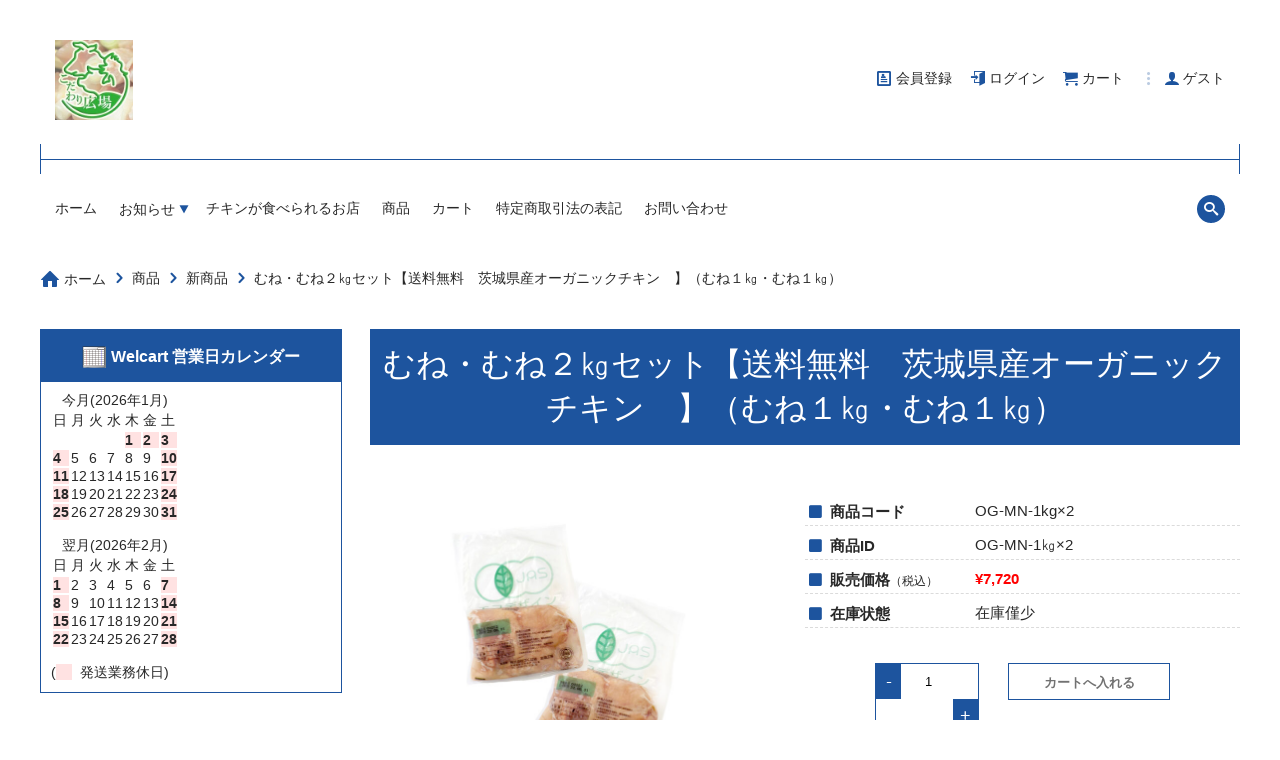

--- FILE ---
content_type: text/html; charset=UTF-8
request_url: https://k-wiseagent.com/item/%E3%80%90%E8%8C%A8%E5%9F%8E%E7%9C%8C%E7%94%A3%E3%83%BB%E3%82%AA%E3%83%BC%E3%82%AC%E3%83%8B%E3%83%83%E3%82%AF%E3%83%81%E3%82%AD%E3%83%B3%E3%80%91%E3%81%93%E3%81%A0%E3%82%8F%E3%82%8A%E9%B6%8F%E3%82%80/
body_size: 12355
content:
<!DOCTYPE html>
<html lang="ja">
<head prefix="og: http://ogp.me/ns# fb: http://ogp.me/ns/fb# article: http://ogp.me/ns/article#">
<meta charset="UTF-8">
<meta name="author" content="k-wiseagent.com" />
<!--[if lt IE 9]>
<script src="https://k-wiseagent.com/wp-content/themes/wx-template17/js/html5.js"></script>
<![endif]-->
<link rel="profile" href="http://gmpg.org/xfn/11" />
<link rel="pingback" href="https://k-wiseagent.com/xmlrpc.php" />
<meta name="viewport" content="width=device-width, minimum-scale=1, maximum-scale=1.5, initial-scale=1, user-scalable=yes" />
<meta name="keywords" content="株式会社ワイズエージェント,豊後鶏,豊後どり," />
<meta name="description" content="むね・むね２㎏セット【送料無料　茨城県産オーガニックチキン　】（むね１㎏・むね１㎏）｜「安全」「安心」な、こだわりの極上食材をお届けします" />
<title>むね・むね２㎏セット【送料無料　茨城県産オーガニックチキン　】（むね１㎏・むね１㎏）｜株式会社ワイズエージェント</title>
<meta name='robots' content='max-image-preview:large' />
<link rel="alternate" type="application/rss+xml" title="株式会社ワイズエージェント &raquo; フィード" href="https://k-wiseagent.com/feed/" />
<link rel="alternate" type="application/rss+xml" title="株式会社ワイズエージェント &raquo; コメントフィード" href="https://k-wiseagent.com/comments/feed/" />
<link rel="alternate" type="application/rss+xml" title="株式会社ワイズエージェント &raquo; むね・むね２㎏セット【送料無料　茨城県産オーガニックチキン　】（むね１㎏・むね１㎏） のコメントのフィード" href="https://k-wiseagent.com/item/%e3%80%90%e8%8c%a8%e5%9f%8e%e7%9c%8c%e7%94%a3%e3%83%bb%e3%82%aa%e3%83%bc%e3%82%ac%e3%83%8b%e3%83%83%e3%82%af%e3%83%81%e3%82%ad%e3%83%b3%e3%80%91%e3%81%93%e3%81%a0%e3%82%8f%e3%82%8a%e9%b6%8f%e3%82%80/feed/" />
<link rel="alternate" title="oEmbed (JSON)" type="application/json+oembed" href="https://k-wiseagent.com/wp-json/oembed/1.0/embed?url=https%3A%2F%2Fk-wiseagent.com%2Fitem%2F%25e3%2580%2590%25e8%258c%25a8%25e5%259f%258e%25e7%259c%258c%25e7%2594%25a3%25e3%2583%25bb%25e3%2582%25aa%25e3%2583%25bc%25e3%2582%25ac%25e3%2583%258b%25e3%2583%2583%25e3%2582%25af%25e3%2583%2581%25e3%2582%25ad%25e3%2583%25b3%25e3%2580%2591%25e3%2581%2593%25e3%2581%25a0%25e3%2582%258f%25e3%2582%258a%25e9%25b6%258f%25e3%2582%2580%2F" />
<link rel="alternate" title="oEmbed (XML)" type="text/xml+oembed" href="https://k-wiseagent.com/wp-json/oembed/1.0/embed?url=https%3A%2F%2Fk-wiseagent.com%2Fitem%2F%25e3%2580%2590%25e8%258c%25a8%25e5%259f%258e%25e7%259c%258c%25e7%2594%25a3%25e3%2583%25bb%25e3%2582%25aa%25e3%2583%25bc%25e3%2582%25ac%25e3%2583%258b%25e3%2583%2583%25e3%2582%25af%25e3%2583%2581%25e3%2582%25ad%25e3%2583%25b3%25e3%2580%2591%25e3%2581%2593%25e3%2581%25a0%25e3%2582%258f%25e3%2582%258a%25e9%25b6%258f%25e3%2582%2580%2F&#038;format=xml" />
<link rel="stylesheet" type="text/css" href="https://k-wiseagent.com/wp-content/themes/wx-template17/color/style-color.php" id="style-color-css" media="all" />
<style id='wp-img-auto-sizes-contain-inline-css' type='text/css'>
img:is([sizes=auto i],[sizes^="auto," i]){contain-intrinsic-size:3000px 1500px}
/*# sourceURL=wp-img-auto-sizes-contain-inline-css */
</style>
<style id='wp-block-library-inline-css' type='text/css'>
:root{--wp-block-synced-color:#7a00df;--wp-block-synced-color--rgb:122,0,223;--wp-bound-block-color:var(--wp-block-synced-color);--wp-editor-canvas-background:#ddd;--wp-admin-theme-color:#007cba;--wp-admin-theme-color--rgb:0,124,186;--wp-admin-theme-color-darker-10:#006ba1;--wp-admin-theme-color-darker-10--rgb:0,107,160.5;--wp-admin-theme-color-darker-20:#005a87;--wp-admin-theme-color-darker-20--rgb:0,90,135;--wp-admin-border-width-focus:2px}@media (min-resolution:192dpi){:root{--wp-admin-border-width-focus:1.5px}}.wp-element-button{cursor:pointer}:root .has-very-light-gray-background-color{background-color:#eee}:root .has-very-dark-gray-background-color{background-color:#313131}:root .has-very-light-gray-color{color:#eee}:root .has-very-dark-gray-color{color:#313131}:root .has-vivid-green-cyan-to-vivid-cyan-blue-gradient-background{background:linear-gradient(135deg,#00d084,#0693e3)}:root .has-purple-crush-gradient-background{background:linear-gradient(135deg,#34e2e4,#4721fb 50%,#ab1dfe)}:root .has-hazy-dawn-gradient-background{background:linear-gradient(135deg,#faaca8,#dad0ec)}:root .has-subdued-olive-gradient-background{background:linear-gradient(135deg,#fafae1,#67a671)}:root .has-atomic-cream-gradient-background{background:linear-gradient(135deg,#fdd79a,#004a59)}:root .has-nightshade-gradient-background{background:linear-gradient(135deg,#330968,#31cdcf)}:root .has-midnight-gradient-background{background:linear-gradient(135deg,#020381,#2874fc)}:root{--wp--preset--font-size--normal:16px;--wp--preset--font-size--huge:42px}.has-regular-font-size{font-size:1em}.has-larger-font-size{font-size:2.625em}.has-normal-font-size{font-size:var(--wp--preset--font-size--normal)}.has-huge-font-size{font-size:var(--wp--preset--font-size--huge)}.has-text-align-center{text-align:center}.has-text-align-left{text-align:left}.has-text-align-right{text-align:right}.has-fit-text{white-space:nowrap!important}#end-resizable-editor-section{display:none}.aligncenter{clear:both}.items-justified-left{justify-content:flex-start}.items-justified-center{justify-content:center}.items-justified-right{justify-content:flex-end}.items-justified-space-between{justify-content:space-between}.screen-reader-text{border:0;clip-path:inset(50%);height:1px;margin:-1px;overflow:hidden;padding:0;position:absolute;width:1px;word-wrap:normal!important}.screen-reader-text:focus{background-color:#ddd;clip-path:none;color:#444;display:block;font-size:1em;height:auto;left:5px;line-height:normal;padding:15px 23px 14px;text-decoration:none;top:5px;width:auto;z-index:100000}html :where(.has-border-color){border-style:solid}html :where([style*=border-top-color]){border-top-style:solid}html :where([style*=border-right-color]){border-right-style:solid}html :where([style*=border-bottom-color]){border-bottom-style:solid}html :where([style*=border-left-color]){border-left-style:solid}html :where([style*=border-width]){border-style:solid}html :where([style*=border-top-width]){border-top-style:solid}html :where([style*=border-right-width]){border-right-style:solid}html :where([style*=border-bottom-width]){border-bottom-style:solid}html :where([style*=border-left-width]){border-left-style:solid}html :where(img[class*=wp-image-]){height:auto;max-width:100%}:where(figure){margin:0 0 1em}html :where(.is-position-sticky){--wp-admin--admin-bar--position-offset:var(--wp-admin--admin-bar--height,0px)}@media screen and (max-width:600px){html :where(.is-position-sticky){--wp-admin--admin-bar--position-offset:0px}}
/*# sourceURL=/wp-includes/css/dist/block-library/common.min.css */
</style>
<style id='classic-theme-styles-inline-css' type='text/css'>
/*! This file is auto-generated */
.wp-block-button__link{color:#fff;background-color:#32373c;border-radius:9999px;box-shadow:none;text-decoration:none;padding:calc(.667em + 2px) calc(1.333em + 2px);font-size:1.125em}.wp-block-file__button{background:#32373c;color:#fff;text-decoration:none}
/*# sourceURL=/wp-includes/css/classic-themes.min.css */
</style>
<link rel='stylesheet' id='contact-form-7-css' href='https://k-wiseagent.com/wp-content/plugins/contact-form-7/includes/css/styles.css?ver=5.3.2' type='text/css' media='all' />
<link rel='stylesheet' id='style-child-css' href='https://k-wiseagent.com/wp-content/themes/wx-child/css/style-child.css' type='text/css' media='all' />
<link rel='stylesheet' id='style-all-css' href='https://k-wiseagent.com/wp-content/themes/wx-template17/css/style-all.css' type='text/css' media='all' />
<link rel='stylesheet' id='style-page-css' href='https://k-wiseagent.com/wp-content/themes/wx-template17/css/style-page.css' type='text/css' media='all' />
<link rel='stylesheet' id='usces_default_css-css' href='https://k-wiseagent.com/wp-content/plugins/usc-e-shop/css/usces_default.css?ver=2.1.1.2101191' type='text/css' media='all' />
<link rel='stylesheet' id='photonic-slider-css' href='https://k-wiseagent.com/wp-content/plugins/photonic/include/ext/splide/splide.min.css?ver=20240508-35848' type='text/css' media='all' />
<link rel='stylesheet' id='photonic-lightbox-css' href='https://k-wiseagent.com/wp-content/plugins/photonic/include/ext/baguettebox/baguettebox.min.css?ver=20240508-35848' type='text/css' media='all' />
<link rel='stylesheet' id='photonic-css' href='https://k-wiseagent.com/wp-content/plugins/photonic/include/css/front-end/core/photonic.min.css?ver=20240508-35848' type='text/css' media='all' />
<style id='photonic-inline-css' type='text/css'>
/* Dynamically generated CSS */
.photonic-panel { background:  rgb(17,17,17)  !important;

	border-top: none;
	border-right: none;
	border-bottom: none;
	border-left: none;
 }
.photonic-random-layout .photonic-thumb { padding: 2px}
.photonic-masonry-layout .photonic-thumb, .photonic-masonry-horizontal-layout .photonic-thumb { padding: 2px}
.photonic-mosaic-layout .photonic-thumb { padding: 2px}

/*# sourceURL=photonic-inline-css */
</style>
<script type="text/javascript" src="https://k-wiseagent.com/wp-includes/js/jquery/jquery.min.js?ver=3.7.1" id="jquery-core-js"></script>
<script type="text/javascript" src="https://k-wiseagent.com/wp-includes/js/jquery/jquery-migrate.min.js?ver=3.4.1" id="jquery-migrate-js"></script>
<link rel="https://api.w.org/" href="https://k-wiseagent.com/wp-json/" /><link rel="alternate" title="JSON" type="application/json" href="https://k-wiseagent.com/wp-json/wp/v2/posts/300" /><link rel="EditURI" type="application/rsd+xml" title="RSD" href="https://k-wiseagent.com/xmlrpc.php?rsd" />
<link rel="canonical" href="https://k-wiseagent.com/item/%e3%80%90%e8%8c%a8%e5%9f%8e%e7%9c%8c%e7%94%a3%e3%83%bb%e3%82%aa%e3%83%bc%e3%82%ac%e3%83%8b%e3%83%83%e3%82%af%e3%83%81%e3%82%ad%e3%83%b3%e3%80%91%e3%81%93%e3%81%a0%e3%82%8f%e3%82%8a%e9%b6%8f%e3%82%80/" />
<link rel='shortlink' href='https://k-wiseagent.com/?p=300' />
<meta property="og:locale" content="ja_JP" />
<meta property="og:title" content="むね・むね２㎏セット【送料無料　茨城県産オーガニックチキン　】（むね１㎏・むね１㎏）｜株式会社ワイズエージェント">
<meta property="og:type" content="article">
<meta property="og:description" content="むね・むね２㎏セット【送料無料　茨城県産オーガニックチキン　】（むね１㎏・むね１㎏）｜「安全」「安心」な、こだわりの極上食材をお届けします">
<meta property="og:url" content="https://k-wiseagent.com/item/%e3%80%90%e8%8c%a8%e5%9f%8e%e7%9c%8c%e7%94%a3%e3%83%bb%e3%82%aa%e3%83%bc%e3%82%ac%e3%83%8b%e3%83%83%e3%82%af%e3%83%81%e3%82%ad%e3%83%b3%e3%80%91%e3%81%93%e3%81%a0%e3%82%8f%e3%82%8a%e9%b6%8f%e3%82%80/">
<meta property="og:site_name" content="むね・むね２㎏セット【送料無料　茨城県産オーガニックチキン　】（むね１㎏・むね１㎏）｜株式会社ワイズエージェント">
<style>
</style>
</head>
<body class="wp-singular post-template-default single single-post postid-300 single-format-standard wp-theme-wx-template17 wp-child-theme-wx-child">

    <div id="wrapper" class="subpage">

        <div id="wrapper-in">

            <header class="site-header">
                <div id="header-in">
                    <div id="header-scroll">
                        <p class="title"><a href="https://k-wiseagent.com/"><img src="https://k-wiseagent.com/wp-content/uploads/2019/02/pic2.jpg" width="190" height="196" alt="むね・むね２㎏セット【送料無料　茨城県産オーガニックチキン　】（むね１㎏・むね１㎏）｜株式会社ワイズエージェント" /></a></p>
                                        <div id="sub-nav">
                <nav id="sub-nav-box">
                  <ul>
                    <li class="sub-menu-newmember"><a href="https://k-wiseagent.com/usces-member/?usces_page=newmember"><span>会員登録</span></a></li>
<li class="sub-menu-login"><a href="https://k-wiseagent.com/usces-member/?usces_page=login" class="usces_login_a"><span>ログイン</span></a></li>
<li class="sub-menu-cart"><a href="https://k-wiseagent.com/usces-cart/"><span>カート</span></a></li>
                                      </ul>
                    <p class="member">
                      <span class="name">ゲスト</span>                    </p>
                </nav>
              </div>
                        </div>
                  </div>
        
                                            <div id="main-nav">
                  <nav id="main-nav-box">
                    <ul class="parent"><li id="menu-item-63" class="menu-item menu-item-type-custom menu-item-object-custom menu-item-home menu-item-63"><a href="https://k-wiseagent.com/">ホーム<span></span></a></li>
<li id="menu-item-80" class="menu-item menu-item-type-custom menu-item-object-custom menu-item-has-children menu-item-80"><a href="https://k-wiseagent.com/category/news/">お知らせ<span></span></a>
<ul class="sub-menu">
	<li id="menu-item-203" class="menu-item menu-item-type-custom menu-item-object-custom menu-item-203"><a href="https://k-wiseagent.com/category/news/recipe/">レシピ<span></span></a></li>
</ul>
</li>
<li id="menu-item-241" class="menu-item menu-item-type-taxonomy menu-item-object-category menu-item-241"><a href="https://k-wiseagent.com/category/eaten-shop/">チキンが食べられるお店<span></span></a></li>
<li id="menu-item-68" class="menu-item menu-item-type-custom menu-item-object-custom menu-item-68"><a href="https://k-wiseagent.com/category/item/">商品<span></span></a></li>
<li id="menu-item-65" class="menu-item menu-item-type-post_type menu-item-object-page menu-item-65"><a href="https://k-wiseagent.com/usces-cart/">カート<span></span></a></li>
<li id="menu-item-66" class="menu-item menu-item-type-post_type menu-item-object-page menu-item-66"><a href="https://k-wiseagent.com/company/">特定商取引法の表記<span></span></a></li>
<li id="menu-item-64" class="menu-item menu-item-type-post_type menu-item-object-page menu-item-64"><a href="https://k-wiseagent.com/contact/">お問い合わせ<span></span></a></li>
<li class="header-search"><span class="header-search-icon"></span></li></ul>                  </nav>
                    <div id="header-search-open">
                      <form method="get" id="header-search-form" action="https://k-wiseagent.com/" >
                        <input type="hidden" name="itemsearch" value="item_post">
                          <button type="submit" id="header-search-submit" value="Search"><span class="header-search-icon"></span></button>
                            
                                      <span class="search-select">
                                        <select id="h-cat" class="postform" name="cat">
                                          <option value="2">商品</option><option value="3">お勧め商品</option><option value="4">新商品</option></select></span>                          <input type="text" value="" name="s" id="h-s" />
                      </form>
                    </div>
                </div>
                            
      </header>
      
    
        <div id="wrap">
    <div id="main">

      <div id="breadcrumbs"><div id="breadcrumbs-box"><p class="bread-home"><a href="https://k-wiseagent.com">ホーム</a></p><p class="bread-sub"><a href="https://k-wiseagent.com/category/item/">商品</a></p><p class="bread-sub"><a href="https://k-wiseagent.com/category/item/itemnew/">新商品</a></p><p class="bread-sub">むね・むね２㎏セット【送料無料　茨城県産オーガニックチキン　】（むね１㎏・むね１㎏）</p></div></div> 
  
    <div id="content">
      <article id="main-single">

                  <header class="content-header">
            <h1 class="title"><span>むね・むね２㎏セット【送料無料　茨城県産オーガニックチキン　】（むね１㎏・むね１㎏）</span></h1>
          </header>

                        <div class="post-300 post type-post status-publish format-standard hentry category-item category-itemnew" id="post-300">

                            
                                <div id="itempage">

            <div id="itempage-img">
                <div id="item-mainimg">
                              <p><span class="item-img"><img width="380" height="269" src="https://k-wiseagent.com/wp-content/uploads/2021/02/HP-もも・もも.jpg" class="attachment-380x380 size-380x380" alt="OG-MN-1kg×2" decoding="async" fetchpriority="high" srcset="https://k-wiseagent.com/wp-content/uploads/2021/02/HP-もも・もも.jpg 1052w, https://k-wiseagent.com/wp-content/uploads/2021/02/HP-もも・もも-300x212.jpg 300w, https://k-wiseagent.com/wp-content/uploads/2021/02/HP-もも・もも-1024x724.jpg 1024w, https://k-wiseagent.com/wp-content/uploads/2021/02/HP-もも・もも-768x543.jpg 768w" sizes="(max-width: 380px) 100vw, 380px" /></span></p>
                          </div>
        
                    <div id="item-subimg">
                                    <p class="img0"><a rel="lightbox[txitemimg]" href="https://k-wiseagent.com/wp-content/uploads/2021/02/HP-もも・もも.jpg" class="intersection-img txmwitem"><img width="100" height="100" src="https://k-wiseagent.com/wp-content/uploads/2021/02/HP-もも・もも-150x150.jpg" class="attachment-100x100 size-100x100" alt="OG-MN-1kg×2" decoding="async" /></a></p>
                                          </div>
          
       </div>
       

          
              <div class="itemsku-out">
                  <div class="field-area">
                      <div class="item-op">

               
                          <div class="item-op-sku">

              <ul class="io-bottom">
                <li><span class="left">商品コード</span>OG-MN-1kg×2</li>
                                <li><span class="left">商品ID</span>OG-MN-1㎏×2</li>
                                                <li><span class="left">販売価格<em class="tax">（税込）</em></span><span class="price">¥7,720</span></li>
                <li><span class="left">在庫状態</span>在庫僅少</li>
                
              </ul>

             <form action="https://k-wiseagent.com/usces-cart/" method="post">

       
               
              <div class="skuform">
                  <div class="skumulti">
                                                <div class="item-sku-inside">
               <div class="sku-cart-but">
                 <div class="quantity-but">
                   <p class="quant"><span class="itemquant"><input type="button" value="-" class="item-minus" /><input name="quant[300][OG-MN-1%E3%8E%8F%C3%972]" type="text" id="quant[300][OG-MN-1%E3%8E%8F%C3%972]" class="skuquantity" value="1" onKeyDown="if (event.keyCode == 13) {return false;}" /><input type="button" value="+" class="item-plus" /></span><span class="itemskuunit"></span></p>
                   <p class="button"><input name="restriction" type="hidden" id="restriction" value="" />
                      <input name="zaikonum[300][OG-MN-1%E3%8E%8F%C3%972]" type="hidden" id="zaikonum[300][OG-MN-1%E3%8E%8F%C3%972]" value="" />
<input name="zaiko[300][OG-MN-1%E3%8E%8F%C3%972]" type="hidden" id="zaiko[300][OG-MN-1%E3%8E%8F%C3%972]" value="1" />
<input name="gptekiyo[300][OG-MN-1%E3%8E%8F%C3%972]" type="hidden" id="gptekiyo[300][OG-MN-1%E3%8E%8F%C3%972]" value="0" />
<input name="skuPrice[300][OG-MN-1%E3%8E%8F%C3%972]" type="hidden" id="skuPrice[300][OG-MN-1%E3%8E%8F%C3%972]" value="7720" />
<input name="inCart[300][OG-MN-1%E3%8E%8F%C3%972]" type="submit" id="inCart[300][OG-MN-1%E3%8E%8F%C3%972]" class="skubutton" value="カートへ入れる" onclick="return uscesCart.intoCart('300','OG-MN-1%E3%8E%8F%C3%972')" /><input name="usces_referer" type="hidden" value="/item/%E3%80%90%E8%8C%A8%E5%9F%8E%E7%9C%8C%E7%94%A3%E3%83%BB%E3%82%AA%E3%83%BC%E3%82%AC%E3%83%8B%E3%83%83%E3%82%AF%E3%83%81%E3%82%AD%E3%83%B3%E3%80%91%E3%81%93%E3%81%A0%E3%82%8F%E3%82%8A%E9%B6%8F%E3%82%80/" />
                      </p>
                 </div>
               </div>
             </div>
                                            </div>
                </div>
       
            </div>
            
               </form>
     
         </div>
                  </div>
         
       </div>
              <div class="clear"></div>

                 

                  <div class="po-content">
                  <div class="po-content-in">

                  <div class="promotionsale-others">

         <div class="promotionsale">
                           </div>

                  <div class="item-op-sku-others-out">
         <div class="item-op-sku-others">
         <p class="item-sku-others">---&nbsp;備考&nbsp;---</p>
                           <p>・発送日目安は3～5日後</p>
                           </div>
         </div>
         
       </div>
       
              
       </div>
       
              <div class="item-content-inside">
       <h3><span>●むね・むね２㎏セット【送料無料　茨城県産オーガニックチキン　】（むね１㎏・むね１㎏）</span></h3>
       <div class="clear"></div>
       <p>約２４０ｇ～２８０ｇ/枚が３～４枚/袋入っています。</p>
<p>１㎏ずつの小分けパックになって新登場！</p>
<p>&nbsp;</p>
<p>年に３～４回しか生産しない貴重なオーガニックチキンを使用した<strong>【安心】【安全】</strong>な肉です。</p>
<p><span style="font-size: 1.4em; color: #ff0000;"><strong>送料、代金引き換え手数料無料です</strong></span><br />
※沖縄県は送料（400円）がかかります。</p>
<p>&nbsp;</p>
<p>※ご注文は合計２kg以上で承ります。</p>
<p>&nbsp;</p>
<div style="border-left: 10px solid #3cb37a; border-bottom: 2px solid #3cb37a; padding-left: 10px; font-weight: bold; font-size: 130%; color: #000000;"><strong>こだわり鶏とは（オーガニックチキン）</strong></div>
<p>JＡS有機認定を受けた飼料原料、飼料工場、育成農場、処理場、小分け加工、までの生産、加工に関わるすべての段階でJＡS基準による厳しい検査を受け合格しています。また、成長までの全飼育期間、抗生物質及び合成抗菌剤を一切使用せず、１ ㎡当たり１０羽以内（一般ブロイラーは約１６羽）の広い飼育スペースに太陽光が入る自然に近い快適な環境でストレスが少なく元気に育てた貴重な鶏肉です。</p>
<p><img decoding="async" class="aligncenter size-full wp-image-726" src="https://k-wiseagent.com/wp-content/uploads/2021/02/Wつくば03.jpg" alt="" width="434" height="289" srcset="https://k-wiseagent.com/wp-content/uploads/2021/02/Wつくば03.jpg 434w, https://k-wiseagent.com/wp-content/uploads/2021/02/Wつくば03-300x200.jpg 300w" sizes="(max-width: 434px) 100vw, 434px" /></p>
<p>&nbsp;</p>
<p><img loading="lazy" decoding="async" class="aligncenter size-full wp-image-724" src="https://k-wiseagent.com/wp-content/uploads/2021/02/Worganic-3.jpg" alt="" width="434" height="289" srcset="https://k-wiseagent.com/wp-content/uploads/2021/02/Worganic-3.jpg 434w, https://k-wiseagent.com/wp-content/uploads/2021/02/Worganic-3-300x200.jpg 300w" sizes="auto, (max-width: 434px) 100vw, 434px" /></p>
<p>&nbsp;</p>
<p><img loading="lazy" decoding="async" class="aligncenter size-full wp-image-725" src="https://k-wiseagent.com/wp-content/uploads/2021/02/Wつくば02.jpg" alt="" width="467" height="334" srcset="https://k-wiseagent.com/wp-content/uploads/2021/02/Wつくば02.jpg 467w, https://k-wiseagent.com/wp-content/uploads/2021/02/Wつくば02-300x215.jpg 300w" sizes="auto, (max-width: 467px) 100vw, 467px" /></p>
<p>&nbsp;</p>
<p><img loading="lazy" decoding="async" class="aligncenter size-full wp-image-743" src="https://k-wiseagent.com/wp-content/uploads/2021/02/W鶏ハム.jpg" alt="" width="444" height="250" srcset="https://k-wiseagent.com/wp-content/uploads/2021/02/W鶏ハム.jpg 444w, https://k-wiseagent.com/wp-content/uploads/2021/02/W鶏ハム-300x169.jpg 300w" sizes="auto, (max-width: 444px) 100vw, 444px" /></p>
<p>&nbsp;</p>
<p><img loading="lazy" decoding="async" class="aligncenter size-full wp-image-808" src="https://k-wiseagent.com/wp-content/uploads/2021/06/W鶏ハムサラダ.jpg" alt="" width="417" height="234" srcset="https://k-wiseagent.com/wp-content/uploads/2021/06/W鶏ハムサラダ.jpg 417w, https://k-wiseagent.com/wp-content/uploads/2021/06/W鶏ハムサラダ-300x168.jpg 300w" sizes="auto, (max-width: 417px) 100vw, 417px" /></p>
<p>&nbsp;</p>
<p><img loading="lazy" decoding="async" class="aligncenter size-full wp-image-748" src="https://k-wiseagent.com/wp-content/uploads/2021/02/Wオリーブパスタ.jpg" alt="" width="417" height="312" srcset="https://k-wiseagent.com/wp-content/uploads/2021/02/Wオリーブパスタ.jpg 417w, https://k-wiseagent.com/wp-content/uploads/2021/02/Wオリーブパスタ-300x224.jpg 300w" sizes="auto, (max-width: 417px) 100vw, 417px" /></p>
<p>&nbsp;</p>
<p><img loading="lazy" decoding="async" class="aligncenter size-full wp-image-755" src="https://k-wiseagent.com/wp-content/uploads/2021/02/W証明書.jpg" alt="" width="248" height="351" srcset="https://k-wiseagent.com/wp-content/uploads/2021/02/W証明書.jpg 248w, https://k-wiseagent.com/wp-content/uploads/2021/02/W証明書-212x300.jpg 212w" sizes="auto, (max-width: 248px) 100vw, 248px" /></p>
<p>&nbsp;</p>
<p>&nbsp;</p>
<p>&nbsp;</p>
<p>&nbsp;</p>
       </div>
       
                                          
       </div>
       
  </div>
  
            </div>
            
              
           <div id="item-category"><div id="item-recommended"><div id="item-recommended-title"><h2><span>おススメ商品</span></h2></div><div class="item-category-in">
<div class="item-box box1"><a href="https://k-wiseagent.com/item/og-mm-2kg/"><div class="box"><p class="intersection-img item-img"><span class="item-soldout"><img src="https://k-wiseagent.com/wp-content/themes/wx-template17/images/soldout.png" width="140" height="140" alt="もも肉２㎏【送料無料　茨城県産茨城県産・オーガニックチキン】こだわり鶏もも肉（２kg入り）" /></span><span class="item-thumbnail"><img width="127" height="170" src="https://k-wiseagent.com/wp-content/uploads/2019/02/OG-MM-2kg.jpg" class="attachment-170x170 size-170x170" alt="OG-MM-2kg" decoding="async" loading="lazy" srcset="https://k-wiseagent.com/wp-content/uploads/2019/02/OG-MM-2kg.jpg 269w, https://k-wiseagent.com/wp-content/uploads/2019/02/OG-MM-2kg-225x300.jpg 225w" sizes="auto, (max-width: 127px) 100vw, 127px" /></span></p><p class="item-title">もも肉２㎏【送料無料　茨城県産茨城県産・オー...</p><div class="item-box-bottom"><p><span class="soldout">Soldout</span></p></div></div></a></div>
<div class="item-box box2"><a href="https://k-wiseagent.com/item/og-mn-2kg/"><div class="box"><p class="intersection-img item-img"><span class="item-thumbnail"><img width="127" height="170" src="https://k-wiseagent.com/wp-content/uploads/2019/02/OG-MN-2kg.jpg" class="attachment-170x170 size-170x170" alt="OG-MN-2kg" decoding="async" loading="lazy" srcset="https://k-wiseagent.com/wp-content/uploads/2019/02/OG-MN-2kg.jpg 299w, https://k-wiseagent.com/wp-content/uploads/2019/02/OG-MN-2kg-224x300.jpg 224w" sizes="auto, (max-width: 127px) 100vw, 127px" /></span></p><p class="item-title">●むね肉２kg【送料無料　茨城県産オーガニックチ...</p><div class="item-box-bottom"><p><span class="price">¥7,247</span><em class="tax">（税込）</em></p></div></div></a></div>
<div class="item-box box3"><a href="https://k-wiseagent.com/item/og-tm-2kg/"><div class="box"><p class="intersection-img item-img"><span class="item-soldout"><img src="https://k-wiseagent.com/wp-content/themes/wx-template17/images/soldout.png" width="140" height="140" alt="こだわりのつくば鶏手羽元【茨城県産オーガニックチキン】１袋・２kg入り　送料無料" /></span><span class="item-thumbnail"><img width="128" height="170" src="https://k-wiseagent.com/wp-content/uploads/2019/03/OG-TM-2kg.jpg" class="attachment-170x170 size-170x170" alt="OG-TM-2kg" decoding="async" loading="lazy" srcset="https://k-wiseagent.com/wp-content/uploads/2019/03/OG-TM-2kg.jpg 300w, https://k-wiseagent.com/wp-content/uploads/2019/03/OG-TM-2kg-225x300.jpg 225w" sizes="auto, (max-width: 128px) 100vw, 128px" /></span></p><p class="item-title">こだわりのつくば鶏手羽元【茨城県産オーガニッ...</p><div class="item-box-bottom"><p><span class="soldout">Soldout</span></p></div></div></a></div>
<div class="item-box box4"><a href="https://k-wiseagent.com/item/%e3%80%90%e8%8c%a8%e5%9f%8e%e7%9c%8c%e7%94%a3%e3%83%bb%e3%82%aa%e3%83%bc%e3%82%ac%e3%83%8b%e3%83%83%e3%82%af%e3%83%81%e3%82%ad%e3%83%b3%e3%80%91%e3%81%93%e3%81%a0%e3%82%8f%e3%82%8a%e9%b6%8f%e3%82%82/"><div class="box"><p class="intersection-img item-img"><span class="item-thumbnail"><img src="https://k-wiseagent.com/wp-content/themes/wx-template17/images/noimage1.jpg" width="170" height="170" alt="●もも・もも２㎏セット【送料無料　茨城県産オーガニックチキン】（もも１㎏×２袋）" /></span></p><p class="item-title">●もも・もも２㎏セット【送料無料　茨城県産オー...</p><div class="item-box-bottom"><p><span class="price">¥7,720</span><em class="tax">（税込）</em></p></div></div></a></div>
<div class="item-box box1"><a href="https://k-wiseagent.com/item/%e3%80%90%e8%8c%a8%e5%9f%8e%e7%9c%8c%e7%94%a3%e3%83%bb%e3%82%aa%e3%83%bc%e3%82%ac%e3%83%8b%e3%83%83%e3%82%af%e3%83%81%e3%82%ad%e3%83%b3%e3%80%91%e3%81%93%e3%81%a0%e3%82%8f%e3%82%8a%e9%b6%8f%e3%82%80/"><div class="box"><p class="intersection-img item-img"><span class="item-thumbnail"><img width="170" height="120" src="https://k-wiseagent.com/wp-content/uploads/2021/02/HP-もも・もも.jpg" class="attachment-170x170 size-170x170" alt="OG-MN-1kg×2" decoding="async" loading="lazy" srcset="https://k-wiseagent.com/wp-content/uploads/2021/02/HP-もも・もも.jpg 1052w, https://k-wiseagent.com/wp-content/uploads/2021/02/HP-もも・もも-300x212.jpg 300w, https://k-wiseagent.com/wp-content/uploads/2021/02/HP-もも・もも-1024x724.jpg 1024w, https://k-wiseagent.com/wp-content/uploads/2021/02/HP-もも・もも-768x543.jpg 768w" sizes="auto, (max-width: 170px) 100vw, 170px" /></span></p><p class="item-title">むね・むね２㎏セット【送料無料　茨城県産オー...</p><div class="item-box-bottom"><p><span class="price">¥7,720</span><em class="tax">（税込）</em></p></div></div></a></div>
<div class="item-box box2"><a href="https://k-wiseagent.com/item/%e3%80%90%e8%8c%a8%e5%9f%8e%e7%9c%8c%e7%94%a3%e3%83%bb%e3%82%aa%e3%83%bc%e3%82%ac%e3%83%8b%e3%83%83%e3%82%af%e3%83%81%e3%82%ad%e3%83%b3%e3%80%91%e3%81%93%e3%81%a0%e3%82%8f%e3%82%8a%e9%b6%8f%e3%82%82-2/"><div class="box"><p class="intersection-img item-img"><span class="item-thumbnail"><img width="170" height="120" src="https://k-wiseagent.com/wp-content/uploads/2021/02/HP-もも・もも-1.jpg" class="attachment-170x170 size-170x170" alt="OG-MIX-1kg×2" decoding="async" loading="lazy" srcset="https://k-wiseagent.com/wp-content/uploads/2021/02/HP-もも・もも-1.jpg 1052w, https://k-wiseagent.com/wp-content/uploads/2021/02/HP-もも・もも-1-300x212.jpg 300w, https://k-wiseagent.com/wp-content/uploads/2021/02/HP-もも・もも-1-1024x724.jpg 1024w, https://k-wiseagent.com/wp-content/uploads/2021/02/HP-もも・もも-1-768x543.jpg 768w" sizes="auto, (max-width: 170px) 100vw, 170px" /></span></p><p class="item-title">●もも・むね２㎏セット【送料無料　茨城県産オー...</p><div class="item-box-bottom"><p><span class="price">¥7,720</span><em class="tax">（税込）</em></p></div></div></a></div>
<div class="item-box box3"><a href="https://k-wiseagent.com/item/%e3%80%90%e3%82%aa%e3%83%bc%e3%82%ac%e3%83%8b%e3%83%83%e3%82%af%e3%83%81%e3%82%ad%e3%83%b3%e3%80%91%e3%81%8a%e6%a5%bd%e3%81%97%e3%81%bf%e3%82%bb%e3%83%83%e3%83%88%e3%80%90%e3%81%8a%e8%a9%a6%e3%81%9730/"><div class="box"><p class="intersection-img item-img"><span class="item-thumbnail"><img width="170" height="120" src="https://k-wiseagent.com/wp-content/uploads/2021/02/HP-お楽しみセット.jpg" class="attachment-170x170 size-170x170" alt="OG-MM-500" decoding="async" loading="lazy" srcset="https://k-wiseagent.com/wp-content/uploads/2021/02/HP-お楽しみセット.jpg 1052w, https://k-wiseagent.com/wp-content/uploads/2021/02/HP-お楽しみセット-300x212.jpg 300w, https://k-wiseagent.com/wp-content/uploads/2021/02/HP-お楽しみセット-1024x724.jpg 1024w, https://k-wiseagent.com/wp-content/uploads/2021/02/HP-お楽しみセット-768x543.jpg 768w" sizes="auto, (max-width: 170px) 100vw, 170px" /></span></p><p class="item-title">●おためし600ｇセット【送料無料　茨城県産オー...</p><div class="item-box-bottom"><p><span class="price">¥3,500</span><em class="tax">（税込）</em></p></div></div></a></div>
<div class="item-box box4"><a href="https://k-wiseagent.com/item/%e3%82%aa%e3%83%bc%e3%82%ac%e3%83%8b%e3%83%83%e3%82%af%e3%83%81%e3%82%ad%e3%83%b3%e3%80%80%e3%81%95%e3%81%95%e3%81%bf%ef%bc%91kgx%ef%bc%92%e8%a2%8b/"><div class="box"><p class="intersection-img item-img"><span class="item-thumbnail"><img src="https://k-wiseagent.com/wp-content/themes/wx-template17/images/noimage1.jpg" width="170" height="170" alt="●ささみ・ささみ２㎏セット【送料無料　茨城県産オーガニックチキン】（ささみ１㎏×２袋）" /></span></p><p class="item-title">●ささみ・ささみ２㎏セット【送料無料　茨城県産...</p><div class="item-box-bottom"><p><span class="price">¥7,960</span><em class="tax">（税込）</em></p></div></div></a></div>
</div></div></div>

        </article>
      </div>
        
<div id="widget-area">
			<aside id="welcart_calendar-2" class="widget widget_welcart_calendar">				<div class="widget-title"><h2><span><img src="https://k-wiseagent.com/wp-content/plugins/usc-e-shop/images/calendar.png" alt="Welcart 営業日カレンダー" />Welcart 営業日カレンダー</span></h2></div><div class="widget-box">
		<ul class="ucart_calendar_body ucart_widget_body"><li>
		<div class="this-month">
<table cellspacing="0" class="usces_calendar">
<caption>今月(2026年1月)</caption>
<thead>
	<tr>
		<th>日</th>
		<th>月</th>
		<th>火</th>
		<th>水</th>
		<th>木</th>
		<th>金</th>
		<th>土</th>
	</tr>
</thead>
<tbody>
	<tr>
		<td>&nbsp;</td>
			<td>&nbsp;</td>
			<td>&nbsp;</td>
			<td>&nbsp;</td>
			<td class="businessday">1</td>
			<td class="businessday">2</td>
			<td class="businessday">3</td>
		</tr>
	<tr>
		<td class="businessday">4</td>
			<td>5</td>
			<td>6</td>
			<td>7</td>
			<td>8</td>
			<td>9</td>
			<td class="businessday">10</td>
		</tr>
	<tr>
		<td class="businessday">11</td>
			<td>12</td>
			<td>13</td>
			<td>14</td>
			<td>15</td>
			<td>16</td>
			<td class="businessday">17</td>
		</tr>
	<tr>
		<td class="businessday">18</td>
			<td>19</td>
			<td>20</td>
			<td class="businesstoday">21</td>
			<td>22</td>
			<td>23</td>
			<td class="businessday">24</td>
		</tr>
	<tr>
		<td class="businessday">25</td>
			<td>26</td>
			<td>27</td>
			<td>28</td>
			<td>29</td>
			<td>30</td>
			<td class="businessday">31</td>
		</tr>
</tbody>
</table>
</div>
<div class="next-month">
<table cellspacing="0" class="usces_calendar">
<caption>翌月(2026年2月)</caption>
<thead>
	<tr>
		<th>日</th>
		<th>月</th>
		<th>火</th>
		<th>水</th>
		<th>木</th>
		<th>金</th>
		<th>土</th>
	</tr>
</thead>
<tbody>
	<tr>
		<td class="businessday">1</td>
			<td>2</td>
			<td>3</td>
			<td>4</td>
			<td>5</td>
			<td>6</td>
			<td class="businessday">7</td>
		</tr>
	<tr>
		<td class="businessday">8</td>
			<td>9</td>
			<td>10</td>
			<td>11</td>
			<td>12</td>
			<td>13</td>
			<td class="businessday">14</td>
		</tr>
	<tr>
		<td class="businessday">15</td>
			<td>16</td>
			<td>17</td>
			<td>18</td>
			<td>19</td>
			<td>20</td>
			<td class="businessday">21</td>
		</tr>
	<tr>
		<td class="businessday">22</td>
			<td>23</td>
			<td>24</td>
			<td>25</td>
			<td>26</td>
			<td>27</td>
			<td class="businessday">28</td>
		</tr>
</tbody>
</table>
</div>
(<span class="business_days_exp_box businessday">&nbsp;&nbsp;&nbsp;&nbsp;</span>&nbsp;&nbsp;発送業務休日)
		</li></ul>

			</div></aside>					<aside id="welcart_login-2" class="widget widget_welcart_login">				<div class="widget-title"><h2><span><img src="https://k-wiseagent.com/wp-content/plugins/usc-e-shop/images/login.png" alt="Welcart ログイン" />Welcart ログイン</span></h2></div><div class="widget-box">
		<ul class="ucart_login_body ucart_widget_body"><li>

		   <div class="loginbox">
            <form name="loginwidget" id="loginformw" action="https://k-wiseagent.com/usces-member/" method="post">
         <p>
           <label><span>メールアドレス:</span>
             <input type="text" name="loginmail" id="loginmailw" class="loginmail" value="" size="20" placeholder="メールアドレスを入力" /></label><br />
           <label><span>パスワード:</span>
             <input type="password" name="loginpass" id="loginpassw" class="loginpass" size="20" placeholder="パスワードを入力" /></label><br />
           <label><input name="rememberme" type="checkbox" id="remembermew" value="forever" /> ログイン情報を記憶</label>
         </p>
         <p class="submit">
           <input type="submit" name="member_login" id="member_loginw" value="ログイン" />
         </p>
                </form>
       <a href="https://k-wiseagent.com/usces-member/?usces_page=lostmemberpassword" title="パスワード紛失取り扱い">パスワードをお忘れですか？</a><br />
       <a href="https://k-wiseagent.com/usces-member/?usces_page=newmember" title="新規ご入会はこちら">新規ご入会はこちら</a>
        </div>

		</li></ul>

			</div></aside>		</div>
  </div>
  
  </div>
  
    <div id="top-scroll"><a href="#wrapper"></a></div>

        <footer>
      <div id="footer-in">
        <div id="footer-box">

                                                <div id="footer-nav">
                                          <nav id="box1">
                        <ul class="parent"><li class="menu-item menu-item-type-custom menu-item-object-custom menu-item-home menu-item-63"><a href="https://k-wiseagent.com/"><span>ホーム</span></a></li>
<li class="menu-item menu-item-type-custom menu-item-object-custom menu-item-has-children menu-item-80"><a href="https://k-wiseagent.com/category/news/"><span>お知らせ</span></a>
<ul class="sub-menu">
	<li class="menu-item menu-item-type-custom menu-item-object-custom menu-item-203"><a href="https://k-wiseagent.com/category/news/recipe/"><span>レシピ</span></a></li>
</ul>
</li>
<li class="menu-item menu-item-type-taxonomy menu-item-object-category menu-item-241"><a href="https://k-wiseagent.com/category/eaten-shop/"><span>チキンが食べられるお店</span></a></li>
<li class="menu-item menu-item-type-custom menu-item-object-custom menu-item-68"><a href="https://k-wiseagent.com/category/item/"><span>商品</span></a></li>
<li class="menu-item menu-item-type-post_type menu-item-object-page menu-item-65"><a href="https://k-wiseagent.com/usces-cart/"><span>カート</span></a></li>
<li class="menu-item menu-item-type-post_type menu-item-object-page menu-item-66"><a href="https://k-wiseagent.com/company/"><span>特定商取引法の表記</span></a></li>
<li class="menu-item menu-item-type-post_type menu-item-object-page menu-item-64"><a href="https://k-wiseagent.com/contact/"><span>お問い合わせ</span></a></li>
</ul>                      </nav>
                                                          </div>
                              
                                            
                              <div id="sns-but"></div>                      </div>


          <div id="footer-copy">
             <div id="copylight"><small>Copyright&copy;&nbsp;2026&nbsp;k-wiseagent.com&nbsp;All&nbsp;Rights&nbsp;Reserved.</small></div>
             <div id="footer-title"><a href="https://k-wiseagent.com/item/%e3%80%90%e8%8c%a8%e5%9f%8e%e7%9c%8c%e7%94%a3%e3%83%bb%e3%82%aa%e3%83%bc%e3%82%ac%e3%83%8b%e3%83%83%e3%82%af%e3%83%81%e3%82%ad%e3%83%b3%e3%80%91%e3%81%93%e3%81%a0%e3%82%8f%e3%82%8a%e9%b6%8f%e3%82%80/">むね・むね２㎏セット【送料無料　茨城県産オーガニックチキン　】（むね１㎏・むね１㎏）｜株式会社ワイズエージェント</a>
</div>
          </div>

         
      </div>
    </footer>
    
    </div>
      </div>
  
    <script type="speculationrules">
{"prefetch":[{"source":"document","where":{"and":[{"href_matches":"/*"},{"not":{"href_matches":["/wp-*.php","/wp-admin/*","/wp-content/uploads/*","/wp-content/*","/wp-content/plugins/*","/wp-content/themes/wx-child/*","/wp-content/themes/wx-template17/*","/*\\?(.+)"]}},{"not":{"selector_matches":"a[rel~=\"nofollow\"]"}},{"not":{"selector_matches":".no-prefetch, .no-prefetch a"}}]},"eagerness":"conservative"}]}
</script>
	<script type='text/javascript'>
		uscesL10n = {
			
			'ajaxurl': "https://k-wiseagent.com/wp-admin/admin-ajax.php",
			'loaderurl': "https://k-wiseagent.com/wp-content/plugins/usc-e-shop/images/loading.gif",
			'post_id': "300",
			'cart_number': "5",
			'is_cart_row': false,
			'opt_esse': new Array(  ),
			'opt_means': new Array(  ),
			'mes_opts': new Array(  ),
			'key_opts': new Array(  ),
			'previous_url': "https://k-wiseagent.com",
			'itemRestriction': "",
			'itemOrderAcceptable': "0",
			'uscespage': "",
			'uscesid': "MGYxM2VlNmI3OTRmMjRiNTQ1OGEyMWJkNGUzNzBlMDlmM2JiNmI3OWU4MjUxNTFiX2FjdGluZ18wX0E%3D",
			'wc_nonce': "346ba07354"
		}
	</script>
	<script type='text/javascript' src='https://k-wiseagent.com/wp-content/plugins/usc-e-shop/js/usces_cart.js'></script>
	<script type='text/javascript'>
	(function($) {
	uscesCart = {
		intoCart : function (post_id, sku) {
			var zaikonum = $("[id='zaikonum["+post_id+"]["+sku+"]']").val();
			var zaiko = $("[id='zaiko["+post_id+"]["+sku+"]']").val();
			if( ( uscesL10n.itemOrderAcceptable != '1' && zaiko != '0' && zaiko != '1' ) || ( uscesL10n.itemOrderAcceptable != '1' && parseInt(zaikonum) == 0 ) ){
				alert('只今在庫切れです。');
				return false;
			}

			var mes = '';
			if( $("[id='quant["+post_id+"]["+sku+"]']").length ){
				var quant = $("[id='quant["+post_id+"]["+sku+"]']").val();
				if( quant == '0' || quant == '' || !(uscesCart.isNum(quant))){
					mes += "数量を正しく入力してください。\n";
				}
				var checknum = '';
				var checkmode = '';
				if( parseInt(uscesL10n.itemRestriction) <= parseInt(zaikonum) && uscesL10n.itemRestriction != '' && uscesL10n.itemRestriction != '0' && zaikonum != '' ) {
					checknum = uscesL10n.itemRestriction;
					checkmode ='rest';
				} else if( uscesL10n.itemOrderAcceptable != '1' && parseInt(uscesL10n.itemRestriction) > parseInt(zaikonum) && uscesL10n.itemRestriction != '' && uscesL10n.itemRestriction != '0' && zaikonum != '' ) {
					checknum = zaikonum;
					checkmode ='zaiko';
				} else if( uscesL10n.itemOrderAcceptable != '1' && (uscesL10n.itemRestriction == '' || uscesL10n.itemRestriction == '0') && zaikonum != '' ) {
					checknum = zaikonum;
					checkmode ='zaiko';
				} else if( uscesL10n.itemRestriction != '' && uscesL10n.itemRestriction != '0' && ( zaikonum == '' || zaikonum == '0' || parseInt(uscesL10n.itemRestriction) > parseInt(zaikonum) ) ) {
					checknum = uscesL10n.itemRestriction;
					checkmode ='rest';
				}

				if( parseInt(quant) > parseInt(checknum) && checknum != '' ){
					if(checkmode == 'rest'){
						mes += 'この商品は一度に'+checknum+'までの数量制限があります。'+"\n";
					}else{
						mes += 'この商品の在庫は残り'+checknum+'です。'+"\n";
					}
				}
			}
			for(i=0; i<uscesL10n.key_opts.length; i++){
				if( uscesL10n.opt_esse[i] == '1' ){
					var skuob = $("[id='itemOption["+post_id+"]["+sku+"]["+uscesL10n.key_opts[i]+"]']");
					var itemOption = "itemOption["+post_id+"]["+sku+"]["+uscesL10n.key_opts[i]+"]";
					var opt_obj_radio = $(":radio[name*='"+itemOption+"']");
					var opt_obj_checkbox = $(":checkbox[name*='"+itemOption+"']:checked");

					if( uscesL10n.opt_means[i] == '3' ){

						if( !opt_obj_radio.is(':checked') ){
							mes += uscesL10n.mes_opts[i]+"\n";
						}

					}else if( uscesL10n.opt_means[i] == '4' ){

						if( !opt_obj_checkbox.length ){
							mes += uscesL10n.mes_opts[i]+"\n";
						}

					}else{

						if( skuob.length ){
							if( uscesL10n.opt_means[i] == 0 && skuob.val() == '#NONE#' ){
								mes += uscesL10n.mes_opts[i]+"\n";
							}else if( uscesL10n.opt_means[i] == 1 && ( skuob.val() == '' || skuob.val() == '#NONE#' ) ){
								mes += uscesL10n.mes_opts[i]+"\n";
							}else if( uscesL10n.opt_means[i] >= 2 && skuob.val() == '' ){
								mes += uscesL10n.mes_opts[i]+"\n";
							}
						}
					}
				}
			}

						
			if( mes != '' ){
				alert( mes );
				return false;
			}else{
				return true;
			}
		},

		isNum : function (num) {
			if (num.match(/[^0-9]/g)) {
				return false;
			}
			return true;
		}
	};
	})(jQuery);
	</script>
<!-- Welcart version : v2.1.1.2101191 -->
<style id='global-styles-inline-css' type='text/css'>
:root{--wp--preset--aspect-ratio--square: 1;--wp--preset--aspect-ratio--4-3: 4/3;--wp--preset--aspect-ratio--3-4: 3/4;--wp--preset--aspect-ratio--3-2: 3/2;--wp--preset--aspect-ratio--2-3: 2/3;--wp--preset--aspect-ratio--16-9: 16/9;--wp--preset--aspect-ratio--9-16: 9/16;--wp--preset--color--black: #000000;--wp--preset--color--cyan-bluish-gray: #abb8c3;--wp--preset--color--white: #ffffff;--wp--preset--color--pale-pink: #f78da7;--wp--preset--color--vivid-red: #cf2e2e;--wp--preset--color--luminous-vivid-orange: #ff6900;--wp--preset--color--luminous-vivid-amber: #fcb900;--wp--preset--color--light-green-cyan: #7bdcb5;--wp--preset--color--vivid-green-cyan: #00d084;--wp--preset--color--pale-cyan-blue: #8ed1fc;--wp--preset--color--vivid-cyan-blue: #0693e3;--wp--preset--color--vivid-purple: #9b51e0;--wp--preset--gradient--vivid-cyan-blue-to-vivid-purple: linear-gradient(135deg,rgb(6,147,227) 0%,rgb(155,81,224) 100%);--wp--preset--gradient--light-green-cyan-to-vivid-green-cyan: linear-gradient(135deg,rgb(122,220,180) 0%,rgb(0,208,130) 100%);--wp--preset--gradient--luminous-vivid-amber-to-luminous-vivid-orange: linear-gradient(135deg,rgb(252,185,0) 0%,rgb(255,105,0) 100%);--wp--preset--gradient--luminous-vivid-orange-to-vivid-red: linear-gradient(135deg,rgb(255,105,0) 0%,rgb(207,46,46) 100%);--wp--preset--gradient--very-light-gray-to-cyan-bluish-gray: linear-gradient(135deg,rgb(238,238,238) 0%,rgb(169,184,195) 100%);--wp--preset--gradient--cool-to-warm-spectrum: linear-gradient(135deg,rgb(74,234,220) 0%,rgb(151,120,209) 20%,rgb(207,42,186) 40%,rgb(238,44,130) 60%,rgb(251,105,98) 80%,rgb(254,248,76) 100%);--wp--preset--gradient--blush-light-purple: linear-gradient(135deg,rgb(255,206,236) 0%,rgb(152,150,240) 100%);--wp--preset--gradient--blush-bordeaux: linear-gradient(135deg,rgb(254,205,165) 0%,rgb(254,45,45) 50%,rgb(107,0,62) 100%);--wp--preset--gradient--luminous-dusk: linear-gradient(135deg,rgb(255,203,112) 0%,rgb(199,81,192) 50%,rgb(65,88,208) 100%);--wp--preset--gradient--pale-ocean: linear-gradient(135deg,rgb(255,245,203) 0%,rgb(182,227,212) 50%,rgb(51,167,181) 100%);--wp--preset--gradient--electric-grass: linear-gradient(135deg,rgb(202,248,128) 0%,rgb(113,206,126) 100%);--wp--preset--gradient--midnight: linear-gradient(135deg,rgb(2,3,129) 0%,rgb(40,116,252) 100%);--wp--preset--font-size--small: 13px;--wp--preset--font-size--medium: 20px;--wp--preset--font-size--large: 36px;--wp--preset--font-size--x-large: 42px;--wp--preset--spacing--20: 0.44rem;--wp--preset--spacing--30: 0.67rem;--wp--preset--spacing--40: 1rem;--wp--preset--spacing--50: 1.5rem;--wp--preset--spacing--60: 2.25rem;--wp--preset--spacing--70: 3.38rem;--wp--preset--spacing--80: 5.06rem;--wp--preset--shadow--natural: 6px 6px 9px rgba(0, 0, 0, 0.2);--wp--preset--shadow--deep: 12px 12px 50px rgba(0, 0, 0, 0.4);--wp--preset--shadow--sharp: 6px 6px 0px rgba(0, 0, 0, 0.2);--wp--preset--shadow--outlined: 6px 6px 0px -3px rgb(255, 255, 255), 6px 6px rgb(0, 0, 0);--wp--preset--shadow--crisp: 6px 6px 0px rgb(0, 0, 0);}:where(.is-layout-flex){gap: 0.5em;}:where(.is-layout-grid){gap: 0.5em;}body .is-layout-flex{display: flex;}.is-layout-flex{flex-wrap: wrap;align-items: center;}.is-layout-flex > :is(*, div){margin: 0;}body .is-layout-grid{display: grid;}.is-layout-grid > :is(*, div){margin: 0;}:where(.wp-block-columns.is-layout-flex){gap: 2em;}:where(.wp-block-columns.is-layout-grid){gap: 2em;}:where(.wp-block-post-template.is-layout-flex){gap: 1.25em;}:where(.wp-block-post-template.is-layout-grid){gap: 1.25em;}.has-black-color{color: var(--wp--preset--color--black) !important;}.has-cyan-bluish-gray-color{color: var(--wp--preset--color--cyan-bluish-gray) !important;}.has-white-color{color: var(--wp--preset--color--white) !important;}.has-pale-pink-color{color: var(--wp--preset--color--pale-pink) !important;}.has-vivid-red-color{color: var(--wp--preset--color--vivid-red) !important;}.has-luminous-vivid-orange-color{color: var(--wp--preset--color--luminous-vivid-orange) !important;}.has-luminous-vivid-amber-color{color: var(--wp--preset--color--luminous-vivid-amber) !important;}.has-light-green-cyan-color{color: var(--wp--preset--color--light-green-cyan) !important;}.has-vivid-green-cyan-color{color: var(--wp--preset--color--vivid-green-cyan) !important;}.has-pale-cyan-blue-color{color: var(--wp--preset--color--pale-cyan-blue) !important;}.has-vivid-cyan-blue-color{color: var(--wp--preset--color--vivid-cyan-blue) !important;}.has-vivid-purple-color{color: var(--wp--preset--color--vivid-purple) !important;}.has-black-background-color{background-color: var(--wp--preset--color--black) !important;}.has-cyan-bluish-gray-background-color{background-color: var(--wp--preset--color--cyan-bluish-gray) !important;}.has-white-background-color{background-color: var(--wp--preset--color--white) !important;}.has-pale-pink-background-color{background-color: var(--wp--preset--color--pale-pink) !important;}.has-vivid-red-background-color{background-color: var(--wp--preset--color--vivid-red) !important;}.has-luminous-vivid-orange-background-color{background-color: var(--wp--preset--color--luminous-vivid-orange) !important;}.has-luminous-vivid-amber-background-color{background-color: var(--wp--preset--color--luminous-vivid-amber) !important;}.has-light-green-cyan-background-color{background-color: var(--wp--preset--color--light-green-cyan) !important;}.has-vivid-green-cyan-background-color{background-color: var(--wp--preset--color--vivid-green-cyan) !important;}.has-pale-cyan-blue-background-color{background-color: var(--wp--preset--color--pale-cyan-blue) !important;}.has-vivid-cyan-blue-background-color{background-color: var(--wp--preset--color--vivid-cyan-blue) !important;}.has-vivid-purple-background-color{background-color: var(--wp--preset--color--vivid-purple) !important;}.has-black-border-color{border-color: var(--wp--preset--color--black) !important;}.has-cyan-bluish-gray-border-color{border-color: var(--wp--preset--color--cyan-bluish-gray) !important;}.has-white-border-color{border-color: var(--wp--preset--color--white) !important;}.has-pale-pink-border-color{border-color: var(--wp--preset--color--pale-pink) !important;}.has-vivid-red-border-color{border-color: var(--wp--preset--color--vivid-red) !important;}.has-luminous-vivid-orange-border-color{border-color: var(--wp--preset--color--luminous-vivid-orange) !important;}.has-luminous-vivid-amber-border-color{border-color: var(--wp--preset--color--luminous-vivid-amber) !important;}.has-light-green-cyan-border-color{border-color: var(--wp--preset--color--light-green-cyan) !important;}.has-vivid-green-cyan-border-color{border-color: var(--wp--preset--color--vivid-green-cyan) !important;}.has-pale-cyan-blue-border-color{border-color: var(--wp--preset--color--pale-cyan-blue) !important;}.has-vivid-cyan-blue-border-color{border-color: var(--wp--preset--color--vivid-cyan-blue) !important;}.has-vivid-purple-border-color{border-color: var(--wp--preset--color--vivid-purple) !important;}.has-vivid-cyan-blue-to-vivid-purple-gradient-background{background: var(--wp--preset--gradient--vivid-cyan-blue-to-vivid-purple) !important;}.has-light-green-cyan-to-vivid-green-cyan-gradient-background{background: var(--wp--preset--gradient--light-green-cyan-to-vivid-green-cyan) !important;}.has-luminous-vivid-amber-to-luminous-vivid-orange-gradient-background{background: var(--wp--preset--gradient--luminous-vivid-amber-to-luminous-vivid-orange) !important;}.has-luminous-vivid-orange-to-vivid-red-gradient-background{background: var(--wp--preset--gradient--luminous-vivid-orange-to-vivid-red) !important;}.has-very-light-gray-to-cyan-bluish-gray-gradient-background{background: var(--wp--preset--gradient--very-light-gray-to-cyan-bluish-gray) !important;}.has-cool-to-warm-spectrum-gradient-background{background: var(--wp--preset--gradient--cool-to-warm-spectrum) !important;}.has-blush-light-purple-gradient-background{background: var(--wp--preset--gradient--blush-light-purple) !important;}.has-blush-bordeaux-gradient-background{background: var(--wp--preset--gradient--blush-bordeaux) !important;}.has-luminous-dusk-gradient-background{background: var(--wp--preset--gradient--luminous-dusk) !important;}.has-pale-ocean-gradient-background{background: var(--wp--preset--gradient--pale-ocean) !important;}.has-electric-grass-gradient-background{background: var(--wp--preset--gradient--electric-grass) !important;}.has-midnight-gradient-background{background: var(--wp--preset--gradient--midnight) !important;}.has-small-font-size{font-size: var(--wp--preset--font-size--small) !important;}.has-medium-font-size{font-size: var(--wp--preset--font-size--medium) !important;}.has-large-font-size{font-size: var(--wp--preset--font-size--large) !important;}.has-x-large-font-size{font-size: var(--wp--preset--font-size--x-large) !important;}
/*# sourceURL=global-styles-inline-css */
</style>
<script type="text/javascript" id="contact-form-7-js-extra">
/* <![CDATA[ */
var wpcf7 = {"apiSettings":{"root":"https://k-wiseagent.com/wp-json/contact-form-7/v1","namespace":"contact-form-7/v1"}};
//# sourceURL=contact-form-7-js-extra
/* ]]> */
</script>
<script type="text/javascript" src="https://k-wiseagent.com/wp-content/plugins/contact-form-7/includes/js/scripts.js?ver=5.3.2" id="contact-form-7-js"></script>
<script type="text/javascript" src="https://k-wiseagent.com/wp-content/themes/wx-template17/js/t_script.js" id="t_script-js"></script>

</body>
</html>

--- FILE ---
content_type: text/css; charset=utf-8
request_url: https://k-wiseagent.com/wp-content/themes/wx-template17/color/style-color.php
body_size: 1630
content:
@charset "UTF-8";


#top-post1 .txpost-box a:hover,
#header-in:before,
#header-in:after,
.header-search-icon:before,
.top-item-cat-bottom a:hover,
.widget-title h2,
.ucart_login_body input#member_loginw:hover,
.ucart_login_body .login-member a:hover,
.category-sort p.sort-but a,
p.form-submit input:hover,
#top-item .txpost-advanced h2:before,
#top-item .txpost-advanced h2:after,
.top-item-price,
#main .content-header h1.title,
#main .content-header h2.title,
#sns-but p a img,
#line a,
#google-plus a,
#pocket a,
#hatena-book a,
#facebook-like a,
#twitter-tweet a,
#comment-title p,
.returned td.returned-left,
.ucart_search_body #searchsubmit:hover,
.category-sort p.sort-but-on a:hover,
.item-sku-inside .sku-cart-but .quantity-but p.quant input.item-minus,
.item-sku-inside .sku-cart-but .quantity-but p.quant input.item-plus,
.item-sku-inside .sku-cart-but .quantity-but p.button:hover::after,
#contact-form input[type="submit"]:hover,
.completion-link p a:hover,
.completion-link div a:hover,
.item-sku-inside p input.skubutton:hover,
#item-recommended-title h2,
.member_submenu .edit_member a:hover,
.member_submenu .logout_member a:hover,
#usces-page-in p.member-submit input:hover,
#usces-page #inside-cart .send input:hover,
#usces-page #delivery-info .send input:hover,
#usces-page #info-confirm .send input:hover,
#usces-page #customer-info .send input:hover,
#cart_completion .send a:hover,
.usccart_navi li.usccart_cart,
.usccart_navi li.usccart_customer,
.usccart_navi li.usccart_confirm,
.usccart_navi li.usccart_delivery,
#searchbox input.usces_search_button:hover,
#memberpages #memberinfo #history_head th,
table.customer_form th,
table#confirm_table th,
#nav-but span,
#memberpages .loginbox-in .login-newmember a,
.ucart_login_body input#member_loginw:hover,
.ucart_login_body .login-member a:hover,
#sp-nav #sub-nav-box li a:before,
#sp-nav #main-nav-box ul.parent li,
#info-confirm table#confirm_table tr.ttl,
.member-subtitle h3,
.tagcloud a,
#footer-copy {
background:#1d549e;
}
.wideimg-but p {
background-color:#1d549e;
}
#top-post1 .txpost-box a,
.usccart_navi li,
#memberpages #memberinfo .memberinfo-in th,
table.customer_form td,
table#confirm_table td {
background-color:rgba(29,84,158, 0.05);
}
.tagcloud a:hover {
background-color:rgba(15,15,15, 0.5);
}

#header-search-open #h-s,
#header-search-open .search-select select,
.top-item-cat-bottom a,
#top-item .box,
aside.widget,
.ucart_search_body .search-select select,
.ucart_search_body #searchsubmit,
.ucart_login_body p.submit,
.ucart_login_body .login-member a,
.category-sort p.sort-but a,
.category-sort p.sort-but-on a,
.item-sku-inside .sku-cart-but .quantity-but p.quant span.itemquant,
.item-sku-inside .sku-cart-but .quantity-but p.button,
.po-content-in,
#contact-form input[type="submit"],
p.form-submit input,
.pagenavi span.current,
.pagenavi .page-numbers:hover,
#sns-but p a img,
#line,
#google-plus,
#pocket,
#hatena-book,
#facebook-like,
#twitter-tweet,
#single-navi a,
#item-category .box,
.completion-link p a,
.completion-link div a,
.member_submenu .edit_member a,
.member_submenu .logout_member a,
#usces-page-in p.member-submit,
#usces-page #inside-cart .send input,
#usces-page #delivery-info .send input,
#usces-page #info-confirm .send input,
#usces-page #customer-info .send input,
#cart_completion .send a,
#searchbox fieldset,
#searchbox input.usces_search_button,
#memberpages .loginbox-in .login-newmember a,
#memberpages #memberinfo .memberinfo-in tr,
#footer-box {
border:1px solid #1d549e;
}
#top-item .box:hover,
#single-navi a:hover,
#item-category .box:hover {
border:1px solid rgba(29,84,158, 0.4);
}

#top-item .txpost-advanced .title:before {
border-top:1px solid #1d549e;
}
#item-load p:before {
border-top:2px solid #1d549e;
}

#header-in,
#main-archive .content-in,
#top-post1 .txpost-in h2.post1-title {
border-bottom:1px solid #1d549e;
}
.item-op-multi .item-op-sku {
border-bottom:3px solid #1d549e;
}

#top-post1 .h2-cat {
border-right:1px solid #1d549e;
}

#memberpages #memberinfo .memberinfo-in th {
border-left:1px solid #1d549e;
}

#top-post1 .txpost-title:before {
box-shadow:1px 1px 1px rgba(29,84,158, 0.2) inset;
-webkit-box-shadow:1px 1px 1px rgba(29,84,158, 0.2) inset;
-moz-box-shadow:1px 1px 1px rgba(29,84,158, 0.2) inset;
}

#main-nav ul.parent li.menu-item-has-children a span:after,
#main-nav ul.sub-menu li a:before,
#sub-nav li a:before,
#sub-nav p.member:before,
#sub-nav p.member span.name:before,
#main-img .prevslide:before,
#main-img .nextslide:before,
#top-post1 .txpost-in:before,
#top-post1 .txpost-box:before,
#top-post1 .txpost-cat p a:before,
.top-item-cat p a:before,
.archive-cat a:before,
#widget-area ul li a:before,
#widget-area ul.children li a:before,
#widget-area ul.sub-menu li a:before,
.widget_welcart_bestseller span.ranking-cat:before,
ul.ucart_widget_body .featured-cat:before,
#breadcrumbs p.bread-home:before,
#breadcrumbs p.bread-sub:before,
.posttags a:before,
#posttags-single a:before,
.item-op ul.io-bottom li span.left:before,
.sku-inside p:before,
.item-contact-but span:before,
.item-tags span:before,
.sku-option-open p.open span,
#search-in #searchsubmit,
#top-scroll a:before,
#memberpages .loginbox-in .login-newmember a:hover,
#memberpages .loginbox-in p.nav a:before,
#footer-nav li a:before {
color:#1d549e;
}
.txpost-cat p a:hover,
.top-item-cat p a:hover {
color:#b2b2b2;
}




body {
color:#282828;
}

a {
color:#282828;
}

a:hover,
a:active,
#item-load p:hover {
color:#b2b2b2;
}

body,
#loading,
.fixation-scroll,
header.site-header,
#header-search-open,
#top-item .txpost-advanced h2 span,
#item-load p span,
#footer-box {
background:#fff;
}


header.site-header {
color:#282828;
}

#main-nav ul.parent li a,
#main-nav ul.sub-menu li a,
#sub-nav-box li a {
color:#282828;
}

#main-nav ul.parent li a:hover,
#main-nav ul.sub-menu li a:hover,
#sub-nav-box li a:hover {
color:#b2b2b2;
}

#main-nav ul.sub-menu li {
border-top:1px solid #1d549e;
border-left:1px solid #1d549e;
border-right:1px solid #1d549e;
}

#main-nav ul.sub-menu li:last-child {
border-bottom:1px solid #1d549e;
}


#footer-in {
color:#282828;
}

#footer-nav-box li a:before,
#footer-in a {
color:#282828;
}

#footer-in a:hover {
color:#b2b2b2;
}


--- FILE ---
content_type: text/css
request_url: https://k-wiseagent.com/wp-content/themes/wx-child/css/style-child.css
body_size: 362
content:
@charset "utf-8";
/**************************************************
All Page

Css of the child theme takes precedence over "setting 4 (Color 1)".
「設定4 (Color1)」よりも子テーマのcssが優先されます。
**************************************************/

/*************************************************
[example]
header.site-header h1,
header.site-header p.title {
color:#cccccc;
}
**************************************************/

--- FILE ---
content_type: text/css
request_url: https://k-wiseagent.com/wp-content/themes/wx-template17/css/style-all.css
body_size: 6719
content:
@charset "utf-8";
/**************************************************
All Page
**************************************************/

/*** css initialize ***/
html, body, div, h1, h2, h3, h4, h5, h6, p, span, header, footer, nav, aside,
small, abbr, address, cite, code, del, dfn, em, img, ins, kbd, q, samp,
strong, sub, sup, var, i, dl, dt, dd, ol, ul, li, fieldset, form, label, legend,
table, caption, tbody, tfoot, thead, tr, th, td, article, dialog, blockquote, figure,
menu, section, time, mark, object, audio, video {
margin:0;
padding:0;
border:0;
font-weight:inherit;
font-style:inherit;
font-size:100%;
font-family:inherit;
vertical-align:baseline;
word-break:break-all;
word-wrap:break-word;
}

section, header, footer, aside, article, menu, nav, details, figcaption, figure {
display:block;
}

h1, h2, h3, h4, h5, h6, strong, em {
font-weight:normal;
}

body { 
font-family:"メイリオ",Meiryo,Verdana,"ヒラギノ角ゴ Pro W3","Hiragino Kaku Gothic Pro","ＭＳ Ｐゴシック",sans-serif;
font-size:14px;
text-align:center;
-webkit-text-size-adjust:100%;
}

html {
}

.clear {
clear:both;
}

img {
border:none;
vertical-align:bottom;
}

ul, ol {
list-style:none;
}

a {
outline:none;
text-decoration:none;
transition:0.4s;
-webkit-transition:0.4s;
-moz-transition:0.4s;
}

button {
outline:none;
}

/**********************************************************************************/
/*
 * icomoon
 * https://icomoon.io/
 * GPL / CC BY 4.0 / CC BY-SA 3.0 / CC BY-SA 4.0
 */

@font-face {
font-family:'icomoon';
src:url('../font/icomoon/icomoon.eot?sskonq');
src:url('../font/icomoon/icomoon.eot?sskonq#iefix') format('embedded-opentype'),
    url('../font/icomoon/icomoon.ttf?sskonq') format('truetype'),
    url('../font/icomoon/icomoon.woff?sskonq') format('woff'),
    url('../font/icomoon/icomoon.svg?sskonq#icomoon') format('svg');
font-weight:normal;
font-style:normal;
}

[class^="icon-"], [class*=" icon-"] {
font-family:'icomoon'!important;
speak:none;
font-style:normal;
font-weight:normal;
font-variant:normal;
text-transform:none;
line-height:1;
-webkit-font-smoothing:antialiased;
-moz-osx-font-smoothing:grayscale;
}
/**********************************************************************************/


/* [wrapper] --------------- */

#wrapper {
width:100%;
text-align:center;
float:left;
overflow-x:hidden;
}

#wrapper-in {
width:1200px;
margin:0 auto;
}

#wrap {
width:100%;
float:left;
}

/* -------------------------------------------------------------- */


/* [header] --------------- */

header.site-header {
width:100%;
float:left;
}

#header-in {
width:100%;
height:160px;
padding:40px 15px 0;
float:left;
position:relative;
box-sizing:border-box;
}

#header-in:before,
#header-in:after {
width:1px;
height:30px;
position:absolute;
bottom:-15px;
content:'';
}

#header-in:before {
left:0;
}

#header-in:after {
right:0;
}

header.site-header h1,
header.site-header p.title {
width:30%;
text-align:left;
float:left;
}

header.site-header h1 img,
header.site-header p.title img {
width:auto;
height:80px;
}

#header-scroll {
width:100%;
float:left;
}

.fixation-scroll {
width:100%;
padding:0 30px;
position:fixed;
top:0;
left:0;
z-index:1000;
box-shadow:0 5px 5px -5px rgba(0,0,0,0.2);
-webkit-box-shadow:0 5px 5px -5px rgba(0,0,0,0.2);
-moz-box-shadow:0 5px 5px -5px rgba(0,0,0,0.2);
box-sizing:border-box;
}

/* -------------------------------------------------------------- */


/* [main nav] --------------- */

#main-nav {
width:100%;
padding:40px 15px;
text-align:left;
float:left;
position:relative;
z-index:15;
box-sizing:border-box;
}

#main-nav-box {
width:100%;
float:left;
position:relative;
}

#main-nav ul.parent li {
margin-right:18px;
display:inline-block;
position:relative;
vertical-align:top!important;
}

#main-nav ul.parent li a {
float:left;
position:relative;
z-index:1;
}

#main-nav ul.parent li.menu-item-has-children {
margin-right:9px;
}

#main-nav ul.parent li.menu-item-has-children a span:after {
font-size:18px;
font-family:"icomoon";
content:"\e902";
vertical-align:-0.16em!important;
}

#main-nav ul.sub-menu {
width:222px;
padding-top:10px;
text-align:left;
display:none;
position:absolute;
left:0;
top:20px;
z-index:10;
}

#main-nav ul.sub-menu li {
width:220px;
height:auto;
margin:0;
background:#fff;
float:left;
}

#main-nav ul.sub-menu li a {
width:210px;
padding:10px 5px 6px;
}

#main-nav ul.sub-menu li a:before {
padding-right:2px;
font-size:15px;
font-family:"icomoon";
content:"\e905";
vertical-align:-0.14em!important;
}

#main-nav ul.sub-menu li a span:after {
font-family:""!important;
content:""!important;
vertical-align:baseline!important;
}

#main-nav ul.parent li.header-search {
margin:0;
float:right;
position:relative;
}

.header-search-icon {
margin-top:2px;
float:right;
cursor:pointer;
}

.header-search-icon:before {
padding:7px;
font-size:14px;
font-family:"icomoon";
color:#fff;
content:"\e986";
border-radius:100px;
-webkit-border-radius:100px;
-moz-border-radius:100px;
transition:0.4s;
-webkit-transition:0.4s;
-moz-transition:0.4s;
}

#header-search-open {
width:100%;
height:36px;
padding:0 15px;
text-align:right;
display:none;
position:absolute;
top:32px;
right:0;
z-index:10;
box-sizing:border-box;
}

#header-search-form {
width:100%;
float:right;
}

#header-search-submit {
width:36px;
height:36px;
margin-top:1px;
padding:0;
background:none;
border:0;
text-align:right;
overflow:hidden;
float:right;
cursor:pointer;
}

#header-search-open #h-s {
width:300px;
height:32px;
margin:3px 5px 0 0;
padding:0 5px;
background:#fff;
box-sizing:border-box;
float:right;
}

#header-search-open .search-select {
margin-top:3px;
float:right;
}

#header-search-open .search-select select {
height:32px;
}

#header-search-submit .header-search-icon:before {
color:#fff;
}

/* -------------------------------------------------------------- */


/* [sub nav] --------------- */

#sub-nav {
padding-top:30px;
text-align:right;
float:right;
}

#sub-nav ul {
float:left;
}

#sub-nav li {
margin-right:18px;
display:inline-block;
float:left;
}

#sub-nav li a:before {
padding-right:1px;
font-size:15px;
font-family:"icomoon";
content:"\e905";
vertical-align:-0.15em!important;
}

#sub-nav li.sub-menu-login a:before {
padding-right:4px;
content:"\ea13";
}

#sub-nav li.sub-menu-logout a:before {
padding-right:4px;
content:"\ea14";
}

#sub-nav li.sub-menu-cart a:before {
padding-right:4px;
content:"\e93a";
}

#sub-nav li.sub-menu-newmember a:before,
#sub-nav li.sub-menu-mypage a:before {
padding-right:4px;
content:"\e923";
}

#sub-nav p.member {
float:right;
}

#sub-nav p.member:before {
font-family:"icomoon";
content:"\e903";
vertical-align:-0.15em!important;
opacity:0.3;
}

#sub-nav p.member span.name {
padding-left:4px;
display:inline-block;
}

#sub-nav p.member span.name:before {
margin-right:3px;
font-size:16px;
font-family:"icomoon";
content:"\e971";
vertical-align:-0.15em!important;
}

/* -------------------------------------------------------------- */


/* [widget] --------------- */

.subpage #widget-area {
margin-top:0;
}

#widget-area {
width:300px;
text-align:center;
float:left;
}

aside.widget {
width:100%;
margin-bottom:40px;
background:#fff;
float:left;
}

aside.widget:last-child {
margin-bottom:0;
}

.widget-box {
width:100%;
padding:0 10px;
float:left;
box-sizing:border-box;
}

.widget-title {
width:100%;
text-align:center;
float:left;
position:relative;
}

.widget-title h2 {
width:100%;
padding:14px 0;
font-size:16px;
font-weight:bold;
color:#fff;
float:left;
box-sizing:border-box;
}

.widget-title h2 a {
color:#fff;
}

.widget-title h2 span img {
margin-right:5px;
display:inline-block;
}

#widget-area ul {
width:100%;
float:left;
}

#widget-area ul li {
width:100%;
padding:10px 0;
border-bottom:1px #9d9d9d dotted;
text-align:left;
float:left;
box-sizing:border-box;
}

#widget-area ul li:last-child {
border-bottom:0;
}

#widget-area ul li a {
width:100%;
padding:5px 0;
float:left;
}

#widget-area ul li a:before {
padding-right:1px;
font-size:15px;
font-family:"icomoon";
content:"\e905";
vertical-align:-0.15em!important;
}

#widget-area select.postform {
width:100%;
margin:10px 0 15px;
}

#widget-area li.recentcomments a.url {
background:none!important;
float:left;
}

#widget-area li.cat-item a {
display:inline!important;
}

#widget-area ul.children,
#widget-area ul.sub-menu {
padding:0 0 0 10px!important;
border:0;
}

#widget-area ul.children li,
#widget-area ul.sub-menu li {
margin-top:5px;
margin-bottom:0!important;
padding:0!important;
border-bottom:none!important;
}

#widget-area ul.children li a,
#widget-area ul.sub-menu li a {
padding:0;
}

#widget-area ul.children li a:before,
#widget-area ul.sub-menu li a:before {
margin-right:10px;
font-size:15px;
letter-spacing:-0.6em;
font-family:"icomoon";
content:"\e900\e900";
vertical-align:-0.16em!important;
}

.tagcloud {
padding:10px 0;
float:left;
}

.tagcloud a {
margin:3px;
padding:5px 7px;
color:#fff;
font-size:12px!important;
float:left;
}

.tagcloud a:before {
margin-right:5px;
font-size:10px!important;
font-family:"icomoon";
content:"\e935";
vertical-align:-0.1em!important;
}

.textwidget {
width:100%;
padding:10px 0;
float:left;
}

#widget-area label.screen-reader-text {
width:100%;
padding:5px 0;
text-align:left;
float:left;
}

.widget_archive select,
.widget_categories select#cat {
width:100%;
height:40px;
margin:0 auto 10px;
padding-left:5px;
border:2px solid #f8f8f8;
border-radius:3px;
-moz-border-radius:3px;
-webkit-border-radius:3px;
box-sizing:border-box;
}

.widget_archive a,
.widget_categories a {
display:inline!important;
}

.widget_recent_entries span.post-date {
width:100%;
text-align:right;
font-size:13px;
float:left;
}

.widget_rss li a {
width:100%;
float:left;
}

#widget-area img.rss-widget-icon {
margin:0;
display:inline-block;
vertical-align:-0.1em!important;
}

#widget-area .widget_rss .rssSummary,
#widget-area .widget_rss .rss-date,
#widget-area .widget_rss cite {
margin:2px 0;
font-size:13px;
}

.widget_media_image .widget-box,
.widget_media_video .widget-box {
padding:10px;
}

/* -------------------------------------------------------------- */


/* [widget search] --------------- */

#search {
width:100%;
padding:10px 0;
text-align:center;
float:left;
}

#search-in #searchform {
width:100%;
height:38px;
background:#f0f0f0;
float:left;
position:relative;
box-shadow:1px 2px 7px rgba(0,0,0,0.1) inset;
-webkit-box-shadow:1px 2px 7px rgba(0,0,0,0.1) inset;
-moz-box-shadow:1px 2px 7px rgba(0,0,0,0.1) inset;
}

#search-in #s {
width:84%;
height:34px;
padding-left:5px;
background:none;
border:0;
position:absolute;
top:0;
left:0;
}

#search-in #searchsubmit {
border:0;
border-left:1px solid #fff;
background:none;
position:absolute;
right:0;
top:9px; 
cursor:pointer;
}

#search-in .search-icon:before {
font-size:18px;
font-family:"icomoon";
content:"\e986";
}

/* -------------------------------------------------------------- */


/* [widget calendar] --------------- */

#calendar_wrap {
width:100%;
padding:10px 0;
text-align:center;
}

table#wp-calendar {
width:100%;
margin:0 auto;
text-align:center;
}

table#wp-calendar th,
table#wp-calendar tbody tr td {
border:1px dotted #9d9d9d;
}

table#wp-calendar tbody tr td a {
width:100%;
background:#f0f0f0;
display:block;
}

table#wp-calendar caption { 
width:100%;
padding-bottom:5px;
text-align:right;
font-weight:bold;
}

/* -------------------------------------------------------------- */


/* [widget gallery] --------------- */

.widget-box .gallery {
padding:5px 0;
}

.gallery-columns-5 .gallery-caption,
.gallery-columns-6 .gallery-caption,
.gallery-columns-7 .gallery-caption,
.gallery-columns-8 .gallery-caption,
.gallery-columns-9 .gallery-caption {
display:none;
}

.gallery-item {
margin:5px 0;
display:inline-block;
vertical-align:top;
box-sizing:border-box;
}

.gallery-columns-1 .gallery-item {
width:100%;
}

.gallery-columns-2 .gallery-item,
.gallery-columns-3 .gallery-item,
.gallery-columns-4 .gallery-item,
.gallery-columns-5 .gallery-item,
.gallery-columns-6 .gallery-item,
.gallery-columns-7 .gallery-item,
.gallery-columns-8 .gallery-item,
.gallery-columns-9 .gallery-item {
width:50%;
padding:0 5px;
}

.gallery-item img,
.gallery-item a img {
width:100%;
height:auto;
display:block;
}

/* -------------------------------------------------------------- */


/* [widget usces] --------------- */

#widget-area h2 img {
margin-right:5px;
}

ul.ucart_widget_body {
margin:0 auto;
padding:0!important;
}

/* -------------------------------------------------------------- */


/* [widget usces search] --------------- */

.ucart_search_body {
width:100%;
float:left;
}

.ucart_search_body li {
width:100%!important;
margin:0!important;
padding:10px 0!important;
border-bottom:0!important;
}

.ucart_search_body .searchtext {
width:272px;
height:38px;
padding:0 4px;
background:#f0f0f0;
border:0;
position:relative;
box-shadow:1px 2px 7px rgba(0,0,0,0.1) inset;
-webkit-box-shadow:1px 2px 7px rgba(0,0,0,0.1) inset;
-moz-box-shadow:1px 2px 7px rgba(0,0,0,0.1) inset;
}

.ucart_search_body .search-select {
width:162px;
float:left;
}

.ucart_search_body .search-select select {
width:160px;
height:30px;
float:left;
}

.ucart_search_body #searchsubmit {  
width:98px;
height:30px;
margin-top:10px;
float:right;
background:#fff;
font-weight:bold;
color:#727272;
cursor:pointer;
outline:none;
transition:0.7s;
-webkit-transition:0.7s;
-moz-transition:0.7s;
}

.ucart_search_body #searchsubmit:hover {
color:#fff;
}

.ucart_search_body .search-custom {
width:100%;
float:left;
}

/* -------------------------------------------------------------- */


/* [widget usces calendar] --------------- */

.ucart_calendar_body li {
width:100%!important;
padding:10px 0!important;
border-bottom:0!important;
}

ul.ucart_calendar_body table {
padding-bottom:15px;
border-spacing:2px;
}

ul.ucart_calendar_body td.businessday {
background:#ffe2e2;
font-weight:bold;
}

ul.ucart_calendar_body .business_days_exp_box {
background:#ffe2e2;
}

/* -------------------------------------------------------------- */


/* [widget usces login] --------------- */

ul.ucart_login_body li {
padding:0!important;
border-bottom:0!important;
}

ul.ucart_login_body li .loginbox a {
width:100%;
text-align:left;
font-size:12px;
}

ul.ucart_login_body .loginbox {
width:100%;
padding:10px 0;
text-align:center;
float:left;
}

ul.ucart_login_body .loginbox span {
width:100%;
margin-bottom:5px;
text-align:left;
font-size:12px;
float:left;
}

ul.ucart_login_body .loginbox label {
width:100%;
margin-bottom:15px;
float:left;
}

ul.ucart_login_body .loginbox input.loginmail,
ul.ucart_login_body .loginbox input.loginpass {
width:100%!important;
height:28px;
margin:0!important;
padding:0 5px;
background:#f0f0f0;
border:1px solid #d3d3d3;
float:right;
transition:0.4s;
-webkit-transition:0.4s;
-moz-transition:0.4s;
box-sizing:border-box;
box-shadow:1px 2px 7px rgba(0,0,0,0.1) inset;
-webkit-box-shadow:1px 2px 7px rgba(0,0,0,0.1) inset;
-moz-box-shadow:1px 2px 7px rgba(0,0,0,0.1) inset;
}

ul.ucart_login_body .loginbox input.loginmail:hover,
ul.ucart_login_body .loginbox input.loginpass:hover {
background:#fff;
border:1px solid #d3d3d3;
}

ul.ucart_login_body .loginbox input.loginmail:focus,
ul.ucart_login_body .loginbox input.loginpass:focus {
background:#fff;
border:1px solid #d3d3d3;
}
ul.ucart_login_body input:placeholder-shown {
color:#cdcdcd;
}

ul.ucart_login_body input::-moz-input-placeholder {
color:#cdcdcd;
}

ul.ucart_login_body input::-webkit-input-placeholder {
color:#cdcdcd;
}

ul.ucart_login_body li {
border:none!important;
}

.ucart_login_body p.submit {
width:100%;
margin-bottom:15px;
background:#fff;
cursor:pointer;
position:relative;
z-index:2;
overflow:hidden;
float:left;
box-sizing:border-box;
}

.ucart_login_body input#member_loginw {
width:100%;
padding:10px 0;
background:none;
border:none;
font-weight:bold;
color:#727272;
cursor:pointer;
outline:none;
float:left;
transition:0.4s;
-webkit-transition:0.4s;
-moz-transition:0.4s;
}

.ucart_login_body .login-member {
width:100%;
margin-top:15px;
float:left;
}

.ucart_login_body .login-member p {
width:100%;
float:left;
box-sizing:border-box;
}

.ucart_login_body .login-member p.left {
margin-bottom:10px;
}

.ucart_login_body .login-member a {
width:100%;
padding:7px 0!important;
background:#fff;
text-align:center!important;
font-weight:bold;
color:#727272;
float:left;
transition:0.4s;
-webkit-transition:0.4s;
-moz-transition:0.4s;
}

.ucart_login_body input#member_loginw:hover,
.ucart_login_body .login-member a:hover {
color:#fff;
}

.ucart_login_body .login-member a:before {
content:""!important;
}

/* -------------------------------------------------------------- */


/* [widget usces post] --------------- */

.widget_welcart_post li.post_list div {
width:100%;
float:left;
}

.widget_welcart_post li.post_list p {
width:100%;
float:left;
}

/* -------------------------------------------------------------- */


/* [widget usces bestseller] --------------- */

.widget_welcart_bestseller .txranking-item-in {
width:100%!important;
padding:10px 0!important;
border-bottom:1px dashed #dbdbdb;
text-align:left;
float:left;
}

.widget_welcart_bestseller .txranking-item-in a {
float:none!important;
}

.widget_welcart_bestseller .txranking-item-in a:before {
margin-right:0!important;
letter-spacing:0!important;
content:""!important;
vertical-align:baseline!important;
}

.widget_welcart_bestseller .txranking-item-in span.img {
width:80px;
height:80px;
float:left;
}

.widget_welcart_bestseller .txranking-item-in span.img img {
border:2px solid #fff;
border-radius:2px;
-webkit-border-radius:2px;
-moz-border-radius:2px;
}

.widget_welcart_bestseller .txranking-item-in span.number {
width:200px;
padding-bottom:3px;
font-weight:bold;
font-size:14px;
float:left;
}

.widget_welcart_bestseller .txranking-item-in span.number span {
font-weight:normal;
font-size:12px;
float:right;
}

.widget_welcart_bestseller .txranking-item-in span.title {
width:200px;
height:45px;
font-size:14px;
float:left;
overflow:hidden;
}

.widget_welcart_bestseller span.ranking-cat {
width:200px;
font-size:11px;
float:left;
}

.widget_welcart_bestseller span.ranking-cat:before {
padding-right:5px;
font-family:"icomoon";
content:"\e90c";
vertical-align:-0.1em!important;
}

/* -------------------------------------------------------------- */


/* [widget usces featured] --------------- */

.widget_welcart_featured ul,
.widget_welcart_featured ul li,
ul.ucart_featured_body,
ul.ucart_widget_body li.featured_list,
ul.ucart_widget_body li.featured_list .thumtitle a,
ul.ucart_widget_body li.featured_list .thumimg,
ul.ucart_widget_body li.featured_list .thumimg a,
ul.ucart_widget_body li.featured_list .thumimg img {
margin:0 auto;
padding:0!important;
}

.widget_welcart_featured {
width:100%!important;
margin:0 0 40px!important;
padding:0!important;
}

ul.ucart_featured_body li.featured_list {
width:100%!important;
height:auto!important;
text-align:left!important;
background:none!important;
border:none!important;
border-bottom:1px dashed #dbdbdb!important;
}

ul.ucart_featured_body li.featured_list:last-child {
border-bottom:0!important;
}

ul.ucart_featured_body li.featured_list a:before {
margin-right:0!important;
letter-spacing:0!important;
content:""!important;
vertical-align:baseline!important;
}

ul.ucart_widget_body .widget-featured {
width:100%;
padding:10px 0;
text-align:left;
float:left;
}

ul.ucart_widget_body li.featured_list .thumtitle {
width:200px!important;
padding:0!important;
font-size:12px;
float:left;
}

ul.ucart_widget_body li.featured_list .thumimg {
width:80px;
height:70px;
float:left;
}

ul.ucart_widget_body li.featured_list .thumimg img {
border:2px solid #fff;
border-radius:2px;
-webkit-border-radius:2px;
-moz-border-radius:2px;
}

ul.ucart_widget_body .featured-price {
width:200px;
margin-top:5px;
text-align:left;
float:left;
}

ul.ucart_widget_body .featured-price span.price {
font-size:15px;
color:red;
}

ul.ucart_widget_body .featured-price span.tax {
font-size:10px;
}

ul.ucart_widget_body .featured-cat {
width:200px;
text-align:left;
font-size:11px;
float:left;
}

ul.ucart_widget_body .featured-cat a {
width:auto!important;
margin:0!important;
padding:0!important;
display:inline!important;
float:none!important;
}

ul.ucart_widget_body .featured-cat:before {
padding-right:5px;
font-family:"icomoon";
content:"\e90c";
vertical-align:-0.1em!important;
}

/* -------------------------------------------------------------- */


/* [free] --------------- */

.free-area1 {
width:100%;
margin-bottom:40px;
float:left;
}

.free-area2 {
width:100%;
float:left;
}

#free-area-widget {
width:100%;
margin-bottom:40px;
float:left;
}

/* -------------------------------------------------------------- */


/* [sns] --------------- */

#sns-but {
width:100%;
margin-top:50px;
text-align:center;
float:left;
}

#sns-but p {
width:40px;
height:40px;
margin-right:5px;
overflow:hidden;
display:inline-block;
}

#sns-but p a img {
border-radius:100px;
-webkit-border-radius:100px;
-moz-border-radius:100px;
}

#sns-but p a img:hover {
transition:all 0.4s ease-in-out;
-webkit-transition:all 0.4s ease-in-out;
-moz-transition:all 0.4s ease-in-out;
transform:rotate(360deg);
-webkit-transform:rotate(360deg);
-moz-transform:rotate(360deg);
}

/* -------------------------------------------------------------- */


/* [ps content] --------------- */

#ps-content {
width:100%;
padding-bottom:20px;
float:left;
}

#ps-content p {
margin:10px 0;
}

#ps-content a {
color:blue;
text-decoration:underline;
}

#ps-content h1,
#ps-content h2,
#ps-content h3,
#ps-content h4,
#ps-content h5,
#ps-content h6 {
margin:0 0 0.5em;
padding:0.5em 0 0;
font-weight:bold;
clear:both;
}

#ps-content h1:first-child,
#ps-content h2:first-child,
#ps-content h3:first-child,
#ps-content h4:first-child,
#ps-content h5:first-child,
#ps-content h6:first-child {
padding-top:0;
}

#ps-content h1 {
font-size:3.2em;
}

#ps-content h2 {
font-size:2.5em;
}

#ps-content h3 {
font-size:1.9em;
}

#ps-content h4 {
font-size:1.6em;
}

#ps-content h5 {
font-size:1.2em;
}

#ps-content h6 {
font-size:1em;
}

#ps-content strong {
font-weight:bold;
}

#ps-content dfn,
#ps-content cite,
#ps-content em,
#ps-content i {
font-family:"Hiragino Kaku Gothic Pro","ＭＳ Ｐゴシック",Verdana,"ヒラギノ角ゴ Pro W3",sans-serif;
font-style:italic;
}

#ps-content ul,
#ps-content ol {
margin:0 0 1.5em;
padding-left:1.5em;
}

#ps-content ul {
list-style:disc;
}

#ps-content ol {
list-style:decimal;
}

#ps-content li > ul,
#ps-content li > ol {
margin-bottom:0;
margin-left:1.5em;
}

#ps-content blockquote {
margin:0 0 25px 0;
padding:30px 55px;
border:1px solid #ccc;
position:relative;
}

#ps-content blockquote:before,
#ps-content blockquote:after {
height:50px;
font-family:"ＭＳ Ｐゴシック",sans-serif;
font-size:90px;
color:#ccc;
position:absolute;
}

#ps-content blockquote:before {
content:'“';
top:5px;
left:10px;
}

#ps-content blockquote:after {
content:'”';
bottom:5px;
right:10px;
}

#ps-content blockquote cite {
padding:20px 0 0 0;
border-top:1px dotted #aaa;
text-align:right;
font-family:"ＭＳ Ｐゴシック",sans-serif;
font-size:14px;
display:block;
}

#ps-content img.alignnone,
#ps-content img.alignleft,
#ps-content img.aligncenter,
#ps-content img.alignright {
width:auto;
height:auto;
max-width:100%;
}

.alignleft {
display:inline;
float:left;
}

.alignright {
display:inline;
float:right;
}

.aligncenter {
display:block;
margin-right:auto;
margin-left:auto;
}

blockquote.alignleft,
.wp-caption.alignleft,
img.alignleft {
margin:0.4em 1.6em 1.6em 0;
}

blockquote.alignright,
.wp-caption.alignright,
img.alignright {
margin:0.4em 0 1.6em 1.6em;
}

blockquote.aligncenter,
.wp-caption.aligncenter,
img.aligncenter {
clear:both;
margin-top:0.4em;
margin-bottom:1.6em;
}

.wp-caption.alignleft,
.wp-caption.alignright,
.wp-caption.aligncenter {
margin-bottom:1.2em;
}

#ps-content .attachment {
width:100%;
padding-bottom:10px;
text-align:center;
float:left;
}

/* -------------------------------------------------------------- */


/* [footer] --------------- */

#top-scroll {
width:50px;
position:fixed;
bottom:40px;
right:40px;
z-index:10;
}

#top-scroll a:before {
font-size:40px;
font-weight:bold;
font-family:"icomoon";
content:"\ea41";
transition:0.4s;
-webkit-transition:0.4s;
-moz-transition:0.4s;
}

#top-scroll a:hover:before {
color:#484848;
}

#footer-in {
width:1200px;
margin:0 auto;
text-align:center;
overflow:hidden;
clear:both;
position:relative;
}

#footer-box {
width:100%;
margin-top:40px;
padding:50px;
box-sizing:border-box;
float:left;
}

#footer-nav {
width:50%;
text-align:left;
float:left;
}

#footer-nav #box1,
#footer-nav #box2 {
width:50%;
float:left;
}

#footer-nav li {
width:100%;
float:left;
}

#footer-nav li a {
width:100%;
padding:5px 0;
float:left;
}

#footer-nav li a:before {
padding-right:1px;
font-size:15px;
font-family:"icomoon";
content:"\e905";
vertical-align:-0.15em!important;
}

#footer-nav li ul.children,
#footer-nav li ul.sub-menu {
padding:0 0 0 10px!important;
}

#footer-nav li ul.children li,
#footer-nav li ul.sub-menu li {
margin-bottom:5px!important;
}

#footer-nav li ul.children li a,
#footer-nav li ul.sub-menu li a {
padding:0!important;
}

#footer-nav li ul.children li a:before,
#footer-nav li ul.sub-menu li a:before {
margin-right:10px;
font-size:15px;
letter-spacing:-0.6em;
font-family:"icomoon";
content:"\e900\e900";
vertical-align:-0.18em!important;
}

#footer-space {
width:50%;
padding-left:15px;
float:left;
box-sizing:border-box;
}

#footer-copy {
width:100%;
margin:20px 0;
padding:20px 0;
font-size:13px;
color:#fff;
float:left;
}

#footer-title {
width:100%;
margin-top:10px;
float:left;
}

#footer-title a {
color:#fff;
}

#pc-browser,
#sp-browser {
width:100%;
padding:30px 0 60px;
text-align:center;
font-weight:bold;
font-size:24px;
float:left;
}

#pc-browser p,
#sp-browser p {
margin:0 10px;
display:inline-block;
}

#pc-browser p.right a {
color:blue;
}

/* -------------------------------------------------------------- */


/**************************************************
***************************************************
width:[1200px] or less.
***************************************************
**************************************************/

@media screen and (max-width:1200px) {

#wrapper-in {
width:97%;
}

#header-in {
height:auto;
margin:5px 0 25px;
padding:5px 15px 10px;
}

header.site-header h1,
header.site-header p.title {
width:100%;
text-align:center;
}

header.site-header h1 img,
header.site-header p.title img {
height:auto;
}

#main-nav,
#sub-nav {
display:none;
}

#sp-nav {
width:280px;
height:100%;
padding:0 5px 30px;
overflow-y:scroll;
position:fixed;
top:0;
left:-280px;
z-index:3000;
background:#fff;
overflow-scrolling:touch;
-webkit-overflow-scrolling:touch;
box-sizing:border-box;
}

#sp-nav #sub-nav-box {
width:100%;
padding-top:10px;
text-align:center;
float:left;
}

#sp-nav #sub-nav-box li {
background:#fff;
display:inline-block;
}

#sp-nav #sub-nav-box li span,
#sp-nav #sub-nav-box .menu-item {
display:none;
}

#sp-nav #sub-nav-box li a {
float:left;
}

#sp-nav #sub-nav-box li a:before {
padding:10px;
color:#fff;
float:left;
font-size:42px;
font-family:"icomoon";
content:"\e900";
border-radius:2px;
-webkit-border-radius:2px;
-moz-border-radius:2px;
}

#sp-nav #sub-nav-box li.sub-menu-login a:before {
content:"\ea13";
}

#sp-nav #sub-nav-box li.sub-menu-logout a:before {
content:"\ea14";
}

#sp-nav #sub-nav-box li.sub-menu-cart a:before {
content:"\e93a";
}

#sp-nav #sub-nav-box li.sub-menu-newmember a:before,
#sp-nav #sub-nav-box li.sub-menu-mypage a:before {
content:"\e923";
}

#sp-nav #sub-nav-box p.member {
width:100%;
margin:10px 0;
padding:5px;
border:2px dashed #d3d3d3;
text-align:left;
float:left;
box-sizing:border-box;
}

#sp-nav #sub-nav-box p.member span.name {
width:100%;
margin-bottom:3px;
float:left;
}

#sp-nav #sub-nav-box p.member span.name:before {
margin-right:3px;
font-size:24px;
font-family:"icomoon";
content:"\e971";
vertical-align:-0.15em!important;
}

#sp-nav #main-nav-box {
width:100%;
text-align:left;
}

#sp-nav #main-nav-box ul.sub-menu {
display:inline;
}

#sp-nav #main-nav-box ul.parent {
width:100%;
font-size:16px;
float:left;
}

#sp-nav #main-nav-box ul.parent li {
width:100%;
margin-bottom:1px;
float:left;
}

#sp-nav #main-nav-box ul.parent li a {
width:100%;
padding:13px 2px;
color:#fff;
float:left;
box-sizing:border-box;
}

#sp-nav #main-nav-box ul.parent li a:before {
font-size:20px;
font-family:"icomoon";
content:"\e900";
vertical-align:-0.18em!important;
}

#sp-nav #main-nav-box ul.parent li.menu-item-has-children {
width:100%;
float:left;
}

#sp-nav #main-nav-box ul.parent li.menu-item-has-children a {
padding:7px 0 0;
}

#sp-nav #main-nav-box ul.parent li.menu-item-has-children ul.sub-menu {
width:100%;
padding-bottom:4px;
float:left;
}

#sp-nav #main-nav-box ul.parent li.menu-item-has-children ul li {
margin-bottom:0;
}

#sp-nav #main-nav-box ul.parent li.menu-item-has-children ul li a {
padding:3px 2px 3px 15px;
}

#sp-nav #main-nav-box ul.parent li.menu-item-has-children ul li a:before {
margin-right:10px;
content:"\e900\e900";
letter-spacing:-0.6em;
}

#sp-nav #main-nav-box ul.parent li.header-search {
width:100%;
margin-top:0;
background:none;
}

#sp-nav #header-search-open {
height:auto;
text-align:left;
display:inline;
position:static;
}

#sp-nav .header-search-icon {
display:none;
}

#sp-nav #header-search-open .header-search-icon {
display:inline!important;
}

#sp-nav .header-search-icon:before {
padding:5px;
font-size:20px;
}

#sp-nav #header-search-form {
float:left;
}

#sp-nav #header-search-open #h-s {
width:100%;
height:38px;
margin:5px 0 0;
box-sizing:border-box;
}

#header-search-open .search-select {
margin-top:0;
float:left;
}

#sp-nav #header-search-open .search-select select {
height:38px;
float:left;
box-sizing:border-box;
}

#sp-nav #header-search-submit {
width:38px;
height:38px;
margin-right:5px;
padding:0;
background:none;
}

#nav-slide {
width:100%;
height:100%;
background-color:rgba(0,0,0,0.8);
position:fixed;
top:0;
left:0;
z-index:1000;
display:none;
}

#nav-but {
width:30px;
height:auto;
padding:9px 6px;
background:#fff;
position:absolute;
top:0;
left:8px;
z-index:2000;
cursor:pointer;
border-radius:2px;
-webkit-border-radius:2px;
-moz-border-radius:2px;
}

#nav-but span {
width:30px;
height:4px;
border-radius:1px;
transition:0.7s ease-in-out;
-webkit-transition:0.7s ease-in-out;
-moz-transition:0.7s ease-in-out;
float:left;
}

#nav-but span:nth-of-type(2),
#nav-but span:nth-of-type(3) {
margin-top:5px;
}

.nav-close {
background:transparent;
}

.nav-close span:nth-of-type(1) {
transform:translateY(9px) translateX(0) rotate(315deg);
-webkit-transform:translateY(9px) translateX(0) rotate(315deg);
-moz-transform:translateY(9px) translateX(0) rotate(315deg);
}

.nav-close span:nth-of-type(2) {
width:0!important;
margin-left:50%;
transform:scale(0);
-moz-transform:scale(0);
-webkit-transform:scale(0);
}

.nav-close span:nth-of-type(3) {
transform:translateY(-9px) translateX(0) rotate(-315deg);
-webkit-transform:translateY(-9px) translateX(0) rotate(-315deg);
-moz-transform:translateY(-9px) translateX(0) rotate(-315deg);
}

.nav-close nav {
transform:translateX(100%);
-moz-transform:translateX(100%);
-webkit-transform:translateX(100%);
}

.free-area1,
#free-area-widget {
margin-bottom:20px;
}

#widget-area {
width:100%;
float:left;
}

aside.widget {
margin-bottom:20px;
}

#search {
width:100%;
box-sizing:border-box;
}

#searchform {
box-sizing:border-box;
}

.ucart_search_body li {
width:100%!important;
box-sizing:border-box;
}

.ucart_search_body .searchtext {
width:100%;
box-sizing:border-box;
}

.ucart_search_body .search-select {
width:70%;
box-sizing:border-box;
}

.ucart_search_body .search-select select {
width:100%;
box-sizing:border-box;
}

.ucart_search_body #searchsubmit {  
width:25%;
box-sizing:border-box;
}

ul.ucart_login_body li a {
width:100%;
text-align:left;
box-sizing:border-box;
}

.ucart_login_body .login-member a {
text-align:center;
}

.widget_welcart_bestseller .txranking-item-in span.img,
ul.ucart_widget_body li.featured_list .thumimg {
width:25%;
height:auto;
}

.widget_welcart_bestseller .txranking-item-in span.img img,
ul.ucart_widget_body li.featured_list .thumimg img {
box-sizing:border-box;
}

.widget_welcart_bestseller .txranking-item-in span.number,
.widget_welcart_bestseller .txranking-item-in span.title,
ul.ucart_widget_body li.featured_list .thumtitle,
ul.ucart_widget_body .featured-price,
.widget_welcart_bestseller span.ranking-cat,
ul.ucart_widget_body .featured-cat {
width:75%;
}

.widget_welcart_featured {
margin:0 0 20px!important;
}

#top-scroll {
width:50px;
right:10px;
bottom:15px;
}

#sns-but {
width:100%;
margin-top:20px;
padding-left:0;
}

#sns-but p {
margin:0 1px;
}

#sns-but p img {
width:80%;
height:auto;
}

#footer-in {
width:100%;
}

#footer-box {
width:100%;
margin-top:30px;
padding:10px;
}

#footer-nav {
width:100%;
}

#footer-nav li {
width:100%;
}

#footer-space {
width:100%;
margin-top:20px;
padding-left:0;
}

#footer-copy {
margin-top:20px;
padding:20px 0;
}

}

/**************************************************
***************************************************
width:[480px] or less.
***************************************************
**************************************************/

@media screen and (max-width:480px){

header.site-header h1 img,
header.site-header p.title img {
width:50%;
height:auto;
}

.widget_welcart_bestseller span.ranking-cat,
ul.ucart_widget_body .featured-cat {
width:100%;
margin-top:10px;
}

}

--- FILE ---
content_type: text/css
request_url: https://k-wiseagent.com/wp-content/themes/wx-template17/css/style-page.css
body_size: 5811
content:
@charset "utf-8";
/**************************************************
Sub Page Only
**************************************************/

/* [sub image] --------------- */

#sub-img {
width:100%;
height:400px;
margin-bottom:30px;
float:left;
overflow:hidden;
position:relative;
}

#sub-img-in {
width:100%;
float:left;
}

#sub-img-in img {
width:100%;
height:auto;
}

#sub-img header.content-header {
display:none;
position:absolute;
left:50%;
top:50%;
transform:translate(-50%,-50%);
-webkit-transform:translate(-50%,-50%);
-moz-transform:translate(-50%,-50%);
z-index:1;
}

#sub-img header.content-header h1.title,
#sub-img header.content-header h2.title {
color:#fff;
font-size:50px;
font-weight:bold;
text-shadow:2px 2px 4px #222222;
-moz-text-shadow:2px 2px 4px #222222;
-webkit-text-shadow:2px 2px 4px #222222;
animation:spacedown 1s ease;
-webkit-animation:spacedown 1s ease;
-moz-animation:spacedown 1s ease;
visibility:visible!important;
}

body.single #sub-img header.content-header h1.title {
font-size:30px;
}

@keyframes spacedown {
 0% {
      opacity:0;
      transform:translateY(300px);
      -webkit-transform:translateY(300px);
      -moz-transform:translateY(300px);
 }
 100% {
        opacity:1;
        transform:translateY(0);
        -webkit-transform:translateY(0);
        -moz-transform:translateY(0);
 }
}

@-webkit-keyframes spacedown {
 0% {
      opacity:0;
      -webkit-transform:translateY(300px);
    }
 100% {
        opacity:1;
        -webkit-transform:translateY(0);
      }
}

@-moz-keyframes spacedown {
 0% {
      opacity:0;
      -moz-transform:translateY(300px);
    }
 100% {
        opacity:1;
        -moz-transform:translateY(0);
      }
}

#sub-img #breadcrumbs {
width:100%;
height:40px;
margin-bottom:0;
padding:10px 15px;
background:rgba(0,0,0,0.8);
color:#fff;
position:absolute;
bottom:0;
left:0;
z-index:99;
box-sizing:border-box;
overflow:hidden;
}

#sub-img #breadcrumbs #breadcrumbs-box {
width:100%;
text-align:left;
overflow:hidden;
float:left;
}

#sub-img #breadcrumbs #breadcrumbs-box a,
#sub-img #breadcrumbs p.bread-home:before,
#sub-img #breadcrumbs p.bread-sub:before {
color:#fff;
}

#sub-img #breadcrumbs #breadcrumbs-box a:hover {
color:#7a7a7a;
}

/* -------------------------------------------------------------- */


/* [content] --------------- */

#main {
width:100%;
padding-top:10px;
text-align:left;
float:left;
}

#main .content-header {
width:100%;
margin-bottom:30px;
padding-bottom:20px;
text-align:center;
float:left;
position:relative;
}

#main .content-header h1.title,
#main .content-header h2.title {
width:100%;
padding:14px 10px;
font-size:32px;
color:#fff;
float:left;
box-sizing:border-box;
}

#content {
width:870px;
float:right;
}

/************** archive category search **************/

.archive-description {
width:100%;
margin-bottom:40px;
float:left;
}

#main-archive {
width:100%;
float:left;
}

#main-archive .content-in {
width:100%;
margin-bottom:40px;
padding-bottom:40px;
float:left;
}

#main-archive h2.post-title {
width:100%;
margin-bottom:10px;
border-bottom:3px dotted #e5e5e5;
font-weight:bold;
float:left;
}

.content-left {
width:30%;
float:left;
position:relative;
text-align:left;
overflow:hidden;
}

.content-right {
width:70%;
float:right;
}

.content-right-in {
width:96%;
float:right;
}

.archive-date {
width:100%;
padding-top:15px;
float:left;
}

.archive-cat {
width:50%;
text-align:left;
font-size:12px;
float:left;
}

.archive-cat a:before {
padding-right:5px;
font-family:"icomoon";
content:"\e90c";
vertical-align:-0.1em!important;
}

.postdate {
width:50%;
text-align:right;
font-size:12px;
float:right;
}

.pagenavi {
width:100%;
margin:20px 0;
float:left;
}

.pagenavi .page-numb {
text-align:center;
}

.pagenavi span.current {
font-weight:bold;
}

.pagenavi span.dots,
.pagenavi span.dots:hover {
padding:6px 3px 0;
border:0;
background:none;
}

.pagenavi .page-numbers {
height:26px;
margin:0 2px;
padding:6px 12px 0;
border:1px solid #d3d3d3;
display:inline-block;
}

.search-error {
width:100%;
text-align:center;
flot:left;
}

.search-error h2 {
font-weight:bold;
font-size:50px;
color:#d1d1d1;
}

.tag-nav {
width:100%;
margin-bottom:10px;
float:left;
}

.navidate {
margin-bottom:10px;
text-align:right;
float:right;
}

.posttags {
height:auto;
font-size:11px;
float:left;
}

.posttags p {
margin-right:5px;
margin-bottom:2px;
padding:0 5px;
float:left;
border-radius:3px;
-moz-border-radius:3px;
-webkit-border-radius:3px;
transition:0.4s;
-webkit-transition:0.4s;
-moz-transition:0.4s;
}

.posttags a {
padding:0 0 0 2px;
float:left;
}

.posttags a:before {
margin-right:3px;
font-family:"icomoon";
content:"\e935";
vertical-align:-0.1em!important;
}

/************** archive category search **************/

/************** page single **************/

#main-page,
#main-single {
width:100%;
float:left;
}

#txsingle-thumbnail {
width:100%;
height:auto;
padding-bottom:10px;
text-align:center;
float:left;
}

#txsingle-thumbnail img {
width:auto;
height:auto;
max-width:100%;
}

#navidate-single {
width:100%;
margin-bottom:10px;
text-align:right;
float:left;
}

#posttags-single {
width:100%;
height:auto;
margin-bottom:15px;
font-size:11px;
float:left;
}

#posttags-single p {
margin-left:5px;
margin-bottom:2px;
padding:0 5px;
float:right;
border-radius:3px;
-moz-border-radius:3px;
-webkit-border-radius:3px;
transition:0.4s;
-webkit-transition:0.4s;
-moz-transition:0.4s;
}

#posttags-single a {
padding:0 0 0 2px;
float:left;
}

#posttags-single a:before {
margin-right:3px;
font-family:"icomoon";
content:"\e935";
vertical-align:-0.1em!important;
}

#single-navi {
width:100%;
margin:50px 0;
text-align:left;
float:left;
}

#single-navi a {
width:420px;
box-sizing:border-box;
}

#single-navi h3 {
width:100%;
margin-bottom:6px;
font-size:16px;
font-weight:bold;
float:left;
}

#single-navi h3:before {
padding-right:2px;
font-size:14px;
font-family:"icomoon";
content:"\e905";
vertical-align:-0.06em!important;
}

#single-navi p {
width:100%;
float:left;
}

.single-next {
width:50%;
float:left;
display:table;
border-collapse:collapse;
}

.single-next a {
padding:15px 15px 15px 5px;
float:left;
}

.single-next a:before {
font-size:36px;
font-family:"icomoon";
content:"\e906";
display:table-cell;
vertical-align:middle!important;
}

.single-next .left {
width:120px;
height:80px;
padding:0 10px;
overflow:hidden;
box-sizing:border-box;
display:table-cell;
vertical-align:middle!important;
}

.single-next .right {
width:300px;
display:table-cell;
vertical-align:top!important;
}

.single-prev {
width:50%;
float:right;
display:table;
border-collapse:collapse;
}

.single-prev a {
padding:15px 5px 15px 15px;
float:right;
}

.single-prev a:after {
font-size:36px;
font-family:"icomoon";
content:"\e907";
display:table-cell;
vertical-align:middle!important;
}

.single-prev .right {
width:120px;
height:80px;
padding:0 10px;
text-align:right;
overflow:hidden;
display:table-cell;
vertical-align:middle!important;
}

.single-prev .left {
width:300px;
display:table-cell;
vertical-align:top!important;
}

#single-author {
width:100%;
text-align:right;
float:left;
}

/************** page single **************/


/************** comment **************/

#comment-title {
width:100%;
margin-bottom:20px;
padding-bottom:20px;
text-align:center;
float:left;
position:relative;
}

#comment-title p {
width:100%;
padding:14px 10px;
font-size:32px;
color:#fff;
float:left;
box-sizing:border-box;
}

.comment-box {
width:100%;
margin-bottom:50px;
border-bottom:1px solid #e5e5e5;
float:left;
}

p.form-allowed-tags {
width:100%;
margin:10px 0;
float:left;
}

ul.commentlist {
width:100%;
padding-bottom:15px;
float:left;
}

ul.commentlist li {
width:100%;
margin:0 0 30px;
float:left;
}

ul.commentlist ul.children li {
width:800px;
margin:10px 0 0;
float:right;
}

ul.commentlist ul.children li p {
width:100%;
padding:15px;
box-sizing:border-box;
float:right;
}

ul.commentlist p {
width:100%;
padding:15px;
background:#fff;
border:1px solid #ccc;
box-sizing:border-box;
}

.comment-metadata {
line-height:32px;
text-align:right;
}

.comment-content {
width:100%;
margin-top:10px;
float:left;
}

.comment-awaiting-moderation {
padding:10px 0!important;
background:none!important;
border:none!important;
color:red;
}

.comment-author {
line-height:32px;
float:left;
}

.comment-author img {
margin-right:10px;
float:left;
}

.reply {
width:100%;
margin-top:10px;
text-align:right;
float:left;
}

#respond {
width:100%;
margin:0 auto;
padding-bottom:15px;
}

#respond p.logged-in-as,
#respond p.comment-notes {
margin-bottom:30px;
}

#respond p.comment-form-author,
#respond p.comment-form-email,
#respond p.comment-form-url,
#respond p.comment-form-comment {
width:100%;
margin-bottom:15px;
float:left;
}

#respond p.comment-form-author label,
#respond p.comment-form-email label,
#respond p.comment-form-url label,
#respond p.comment-form-comment label {
width:30%;
padding:10px 5px;
font-weight:bold;
float:left;
}

#respond p.comment-form-author input,
#respond p.comment-form-email input,
#respond p.comment-form-url input,
#respond p.comment-form-comment textarea {
width:60%;
padding:10px 5px;
background:#f0f0f0;
border:1px solid #d3d3d3;
float:right;
border-radius:3px;
-moz-border-radius:3px;
-webkit-border-radius:3px;
box-sizing:border-box;
transition:0.4s;
-webkit-transition:0.4s;
-moz-transition:0.4s;
box-shadow:1px 2px 7px rgba(0,0,0,0.1) inset;
-webkit-box-shadow:1px 2px 7px rgba(0,0,0,0.1) inset;
-moz-box-shadow:1px 2px 7px rgba(0,0,0,0.1) inset;
}

#respond p.comment-form-author input:hover,
#respond p.comment-form-email input:hover,
#respond p.comment-form-url input:hover,
#respond p.comment-form-comment textarea:hover {
background:#fff;
}

#respond p.comment-form-author input:focus,
#respond p.comment-form-email input:focus,
#respond p.comment-form-url input:focus,
#respond p.comment-form-comment textarea:focus {
background:#fff;
border:1px solid #d3d3d3;
}

p.form-allowed-tags {
width:100%;
margin:10px 0;
float:left;
}

p.form-submit {
width:100%;
height:30px;
padding:20px 0;
text-align:center;
float:left;
}

p.form-submit input  {
width:230px;
padding:10px 0;
background:#fff;
font-size:16px;
font-weight:bold;
cursor:pointer;
outline:none;
transition:0.4s;
-webkit-transition:0.4s;
-moz-transition:0.4s;
float:right;
}

p.form-submit input:hover {
color:#fff;
}

.navigation {
width:90%;
margin:0 auto;
}

.navigation .alignleft {
margin-bottom:10px;
float:left;
}

.navigation .alignright {
margin-bottom:10px;
float:right;
}

/************** comment **************/

#breadcrumbs {
width:100%;
margin-bottom:40px;
text-align:left;
float:left;
}

#breadcrumbs p {
float:left;
}

#breadcrumbs p.bread-home:before {
margin-right:4px;
font-size:20px;
font-family:"icomoon";
content:"\e901";
vertical-align:-0.2em!important;
}

#breadcrumbs p.bread-sub:before {
margin:0 4px;
font-size:18px;
font-family:"icomoon";
content:"\e900";
vertical-align:-0.18em!important;
}

/* -------------------------------------------------------------- */


/* [item category] --------------- */

.item-count {
width:100%;
margin-bottom:10px;
text-align:right;
float:left;
}

.category-sort {
width:100%;
margin-bottom:20px;
float:left;
}

.category-sort p.sort-but,
.category-sort p.sort-but-on {
margin-right:3px;
margin-bottom:10px;
float:left;
}

.category-sort p.sort-but a {
padding:4px 8px;
position:relative;
z-index:2;
overflow:hidden;
color:#fff;
display:inline-block;
}

.category-sort p.sort-but a:hover {
background:#fff;
color:#727272!important;
}

.category-sort p.sort-but a:hover::after {
background:#fff;
}

.category-sort p.sort-but-on a {
padding:4px 8px;
background:#fff;
color:#727272;
position:relative;
z-index:2;
overflow:hidden;
display:inline-block;
}

.category-sort p.sort-but-on a:hover {
color:#fff;
}

.search-item-archive .item-category-in {
margin:0 0 20px!important;
}

#item-category .item-category-in {
width:100%;
margin:30px 0 20px;
text-align:center;
float:left;
}

#item-category .item-box {
margin-bottom:17px;
text-align:center;
float:left;
transition:top 1s ease, left 1s ease;
-webkit-transition:top 1s ease, left 1s ease;
-moz-transition:top 1s ease, left 1s ease;
}

#item-category .box4 {
width:204px;
}

#item-category .box1,
#item-category .box2,
#item-category .box3 {
width:222px;
}

#item-category .box {
width:202px;
padding-bottom:10px;
background:#fff;
float:left;
transition:0.4s;
-webkit-transition:0.4s;
-moz-transition:0.4s;
}

#item-category .item-img {
width:100%;
height:185px;
padding-top:15px;
float:left;
position:relative;
}

#item-category .item-img span.item-soldout img {
background:rgba(0,0,0,0.5);
position:absolute;
left:50%;
top:50%;
z-index:1;
transform:translate(-50%,-50%);
-webkit-transform:translate(-50%,-50%);
-moz-transform:translate(-50%,-50%);
}

#item-category p.item-title {
width:90%;
height:45px;
margin-bottom:5px;
padding:0 5%;
text-align:left;
font-size:14px;
float:left;
overflow:hidden;
}

#item-category .item-box-bottom {
width:100%;
text-align:center;
float:left;
}

#item-category .item-box-bottom p {
width:100%;
margin:0 auto;
font-weight:bold;
}

#item-category .item-box-bottom p span.price {
color:red;
}

#item-category .item-box-bottom p em.tax {
font-size:11px;
}

/* -------------------------------------------------------------- */


/* [item page] --------------- */

#itempage {
width:100%;
padding:7px 0;
text-align:center;
float:left;
}

#itempage-img {
width:50%;
margin-bottom:20px;
text-align:left;
float:left;
}

#item-mainimg {
width:90%;
margin-bottom:20px;
float:left;
}

#item-mainimg p {
width:100%;
height:auto;
text-align:left;
position:relative;
float:left;
border:5px solid #fff;
box-sizing:border-box;
}

#item-mainimg p img {
width:100%;
height:auto;
}

#itempage-img span.soldout {
background:rgba(0,0,0,0.5);
position:absolute;
left:50%;
top:50%;
z-index:1;
transform:translate(-50%,-50%);
-webkit-transform:translate(-50%,-50%);
-moz-transform:translate(-50%,-50%);
}

#item-subimg {
width:90%;
text-align:left;
float:left;
letter-spacing:-0.5em;
}

#item-subimg p {
width:25%;
margin-bottom:15px;
text-align:center;
display:inline-block;
vertical-align:top!important;
letter-spacing:normal;
}

#item-subimg p img {
width:90%;
height:auto;
border:5px solid #fff;
display:inline-block;
box-sizing:border-box;
}

.itemsku-out {
width:50%;
float:right;
}

.field-area {
width:100%;
height:auto;
margin:0 auto;
}

.item-op {
width:100%;
margin:0;
padding:0 0 25px;
text-align:center;
float:left;
}

.item-op-multi .item-op-sku {
width:100%;
margin-bottom:30px;
padding-bottom:30px;
float:left;
}

.item-op-sku {
width:100%!important;
text-align:left;
float:left;
}

.item-op-sku ul.io-bottom {
width:100%;
font-size:15px;
float:left;
}

.item-op-sku ul.io-bottom li {
width:100%;
margin-bottom:10px;
padding-bottom:3px;
border-bottom:1px dashed #dbdbdb;
float:left;
}

.item-op ul.io-bottom li span.left {
width:170px;
font-weight:bold;
float:left;
}

.item-op ul.io-bottom li span.left:before {
padding-right:5px;
font-size:20px;
font-family:"icomoon";
content:"\e905";
vertical-align:-0.2em!important;
}

.item-op ul.io-bottom li span.left em.tax {
font-size:12px;
}

.item-op ul.io-bottom li span.price {
font-size:15px;
font-weight:bold;
color:red;
}

.item-op ul.io-bottom li.io-other {
width:auto;
margin-left:10px;
margin-bottom:0;
padding-bottom:0;
text-align:right;
font-size:13px;
border:none;
float:right;
}

.sku-option-open {
width:100%;
margin-top:20px;
position:relative;
float:left;
}

.sku-option-open p.open {
font-weight:bold;
font-size:18px;
cursor:pointer;
transition:0.4s;
-webkit-transition:0.4s;
-moz-transition:0.4s;
}

.sku-option-open p.open:before {
margin-right:3px;
font-size:20px;
font-weight:normal;
font-family:"icomoon";
content:"\e90a";
vertical-align:-0.14em!important;
}

.sku-option-open p.open:hover {
color:#b5b5b5;
}

.sku-option-open .slide-open {
color:#e70000;
}

.sku-option-open .slide-open:before {
content:"\e909"!important;
}

.sku-option-open .slide-open:hover {
color:#e70000!important;
}

.sku-option-open p.open span {
padding-left:10px;
font-weight:normal;
}

.sku-option-open p.open span:before {
margin-right:8px;
font-family:"icomoon";
content:"\e90b";
vertical-align:-0.11em!important;
}

.sku-option-open .sku-inside {
width:100%;
background:#fff;
border:1px solid #ccc;
z-index:5;
display:none;
position:absolute;
top:20px;
right:0;
border-radius:3px;
-webkit-border-radius:3px;
-moz-border-radius:3px;
box-shadow:0 2px 5px rgba(0,0,0,0.2);
-moz-box-shadow: 0 2px 5px rgba(0,0,0,0.2);
-webkit-box-shadow: 0 2px 5px rgba(0,0,0,0.2);
box-sizing:border-box;
}

.sku-option-in {
padding:10px;
}

.business-option .itemGpExp {
width:100%;
margin-bottom:30px;
text-align:left;
float:left;
}

.business-option dt {
margin-bottom:5px;
padding-left:35px;
background:url(../images/gp.gif) no-repeat left center;
font-weight:bold;
}

.business-option ul {
margin-left:20px;
list-style:square;
}

.business-option li {
width:100%;
float:left;
}

.business-option li span.price {
font-size:13px;
font-weight:bold;
color:red;
}

.sku-inside {
width:100%;
margin-top:15px;
padding-bottom:10px;
border-bottom:1px dashed #dbdbdb;
text-align:left;
float:left;
}

.sku-inside p {
width:100%;
font-weight:bold;
float:left;
}

.sku-inside p:before {
margin-right:15px;
font-size:20px;
letter-spacing:-0.5em;
font-family:"icomoon";
content:"\e900\e900\e900";
vertical-align:-0.2em!important;
}

.sku-inside ul.item_option {
width:100%;
margin:10px 0;
float:left;
}

.sku-inside ul.item_option li {
width:100%!important;
height:auto!important;
border-bottom:none!important;
float:left;
}

.sku-inside ul.item_option li label {
width:100%;
float:left;
}

.sku-inside ul.item_option select,
.sku-inside ul.item_option input[type="text"],
.sku-inside ul.item_option textarea {
width:100%;
padding:8px 5px;
background:#f0f0f0;
border:1px solid #d3d3d3;
box-sizing:border-box;
transition:0.7s;
-webkit-transition:0.7s;
-moz-transition:0.7s;
box-shadow:1px 2px 7px rgba(0,0,0,0.1) inset;
-webkit-box-shadow:1px 2px 7px rgba(0,0,0,0.1) inset;
-moz-box-shadow:1px 2px 7px rgba(0,0,0,0.1) inset;
}

.sku-inside ul.item_option select:hover,
.sku-inside ul.item_option input[type="text"]:hover,
.sku-inside ul.item_option textarea:hover {
background:#fff;
border:1px solid #ccc;
}

.sku-inside ul.item_option input[type="checkbox"],
.sku-inside ul.item_option input[type="radio"] {
width:auto!important;
}

.sku-inside ul.item_option input[type="text"]:focus,
.sku-inside ul.item_option textarea:focus {
background:#fff;
border:1px solid #d3d3d3;
}

.item-op .skuform {
width:100%!important;
margin-top:25px;
float:left;
}

.item-sku-inside .sku-cart-but {
width:100%;
text-align:center;
float:left;
}

.item-sku-inside .sku-cart-but .quantity-but {
width:100%;
padding:0;
float:left;
}

.item-sku-inside .sku-cart-but .quantity-but p.quant {
display:inline-block;
}

.item-sku-inside .sku-cart-but .quantity-but p.quant span.itemquant {
width:102px;
margin-right:5px;
float:left;
}

.item-sku-inside .sku-cart-but .quantity-but p.quant span.itemskuunit {
line-height:36px;
float:left;
}

.item-sku-inside .sku-cart-but .quantity-but p.quant input {
border:0;
}

.item-sku-inside .sku-cart-but .quantity-but p.quant input.item-minus {
width:25px;
height:35px;
font-size:18px;
color:#fff;
float:left;
cursor:pointer;
}

.item-sku-inside .sku-cart-but .quantity-but p.quant input.item-plus {
width:25px;
height:35px;
font-size:18px;
color:#fff;
float:right;
cursor:pointer;
}

.item-sku-inside .sku-cart-but .zaiko-none {
width:100%;
text-align:center;
font-weight:bold;
font-size:20px;
float:left;
}

#itempage .skuform .skuquantity {
width:50px;
height:33px;
text-align:center;
float:left;
}

.item-sku-inside .sku-cart-but .quantity-but p.button {
width:160px;
margin-left:20px;
background:#fff;
font-weight:bold;
cursor:pointer;
display:inline-block;
position:relative;
z-index:2;
overflow:hidden;
vertical-align:top!important;
}

.item-sku-inside p input.skubutton {
width:100%;
height:35px;
line-height:35px;
background:none;
border:none;
font-weight:bold;
color:#727272;
cursor:pointer;
outline:none;
display:inline-block;
transition:all 0.4s;
-webkit-transition:all 0.4s;
-moz-transition:all 0.4s;
box-sizing:border-box;
}

.item-sku-inside p input.skubutton:hover {
color:#fff;
}

.item_custom_field {
width:100%;
margin-bottom:20px;
text-align:left;
float:left;
}

.po-content {
width:100%;
margin-bottom:20px;
text-align:center;
float:left;
}

.po-content-in {
width:100%;
padding:20px 0;
float:left;
box-sizing:border-box;
}

.promotionsale-others {
width:100%;
margin-bottom:20px;
float:left;
}

.promotionsale {
width:46%;
padding:0 2%;
text-align:left;
float:left;
}

.promotionsale span.discount {
font-weight:bold;
}

.item-special-benefits {
width:100%;
margin-bottom:5px;
font-size:15px;
font-weight:bold;
}

.item-op-sku-others-out {
width:46%;
padding:0 2%;
float:left;
}

.item-op-sku-others {
width:100%;
text-align:left;
float:left;
}

.item-op-sku-others p.item-sku-others {
width:100%;
margin-bottom:5px;
font-size:15px;
font-weight:bold;
}

.item-content-inside {
width:100%;
margin:40px 0;
text-align:left;
float:left;
}

.item-content-inside h3 {
width:100%!important;
height:auto!important;
line-height:normal!important;
margin:0 0 10px!important;
padding:0 0 5px!important;
text-align:left!important;
background:none!important;
border-bottom:3px dashed #e6e6e6;
color:#2a2a2a!important;
}

.item-contact-but,
.item-tags {
width:100%;
margin-top:10px;
text-align:left;
float:left;
}

.item-contact-but p,
.item-tags p {
padding:0 10px;
}

.item-tags span:before {
margin-right:5px;
font-family:"icomoon";
content:"\e935";
vertical-align:-0.1em!important;
}

.item-contact-but span:before {
font-size:24px;
font-family:"icomoon";
content:"\e908";
vertical-align:-0.18em!important;
}

#item-contact-return {
width:100%;
margin-bottom:30px;
float:left;
}

#item-contact-return a {
float:left;
}

#item-contact-return a:before {
font-size:20px;
font-family:"icomoon";
content:"\e900";
vertical-align:-0.18em!important;
}

#item-recommended {
width:100%;
padding-top:50px;
float:left;
}

#item-recommended  .item-category-in {
margin:0 0 20px;
}

#item-recommended-title {
width:100%;
margin-bottom:20px;
padding-bottom:20px;
text-align:center;
float:left;
position:relative;
}

#item-recommended-title h2 {
width:100%;
padding:14px 10px;
font-size:32px;
color:#fff;
float:left;
box-sizing:border-box;
}

/* -------------------------------------------------------------- */


/* [contact] --------------- */

#contact-form {
width:100%;
margin-bottom:40px;
float:left;
}

#contact-form p {
margin-top:10px;
text-align:left;
}

#contact-form label {
width:100%;
margin-bottom:10px;
text-align:left;
float:left;
}

#contact-form input[type="text"],
#contact-form input[type="email"],
#contact-form input[type="date"],
#contact-form input[type="number"],
#contact-form input[type="tel"],
#contact-form input[type="url"],
#contact-form select,
#contact-form textarea {
width:100%;
padding:10px 5px;
background:#f0f0f0;
border:1px solid #d3d3d3;
box-sizing:border-box;
transition:0.4s;
-webkit-transition:0.4s;
-moz-transition:0.4s;
box-shadow:1px 2px 7px rgba(0,0,0,0.1) inset;
-webkit-box-shadow:1px 2px 7px rgba(0,0,0,0.1) inset;
-moz-box-shadow:1px 2px 7px rgba(0,0,0,0.1) inset;
}

#contact-form input[type="text"]:hover,
#contact-form input[type="email"]:hover,
#contact-form input[type="date"]:hover,
#contact-form input[type="number"]:hover,
#contact-form input[type="tel"]:hover,
#contact-form input[type="url"]:hover,
#contact-form select:hover,
#contact-form textarea:hover {
background:#fff;
border:1px solid #d3d3d3;
}

#contact-form input[type="range"] {
padding:10px 5px;
background:none!important;
border:0!important;
}

#contact-form input:focus,
#contact-form select:focus,
#contact-form textarea:focus {
background:#fff;
border:1px solid #d3d3d3;
}

#contact-form input:placeholder-shown {
color:#cdcdcd;
}

#contact-form input::-moz-input-placeholder {
color:#cdcdcd;
}

#contact-form input::-webkit-input-placeholder {
color:#cdcdcd;
}

#contact-form input[type="submit"] {
width:230px;
margin-top:30px;
padding:10px 0;
background:#fff;
font-size:16px;
font-weight:bold;
cursor:pointer;
outline:none;
transition:0.4s;
-webkit-transition:0.4s;
-moz-transition:0.4s;
}

#contact-form input[type="submit"]:hover {
border:1px solid #fff;
color:#fff;
}

/* -------------------------------------------------------------- */


/* [company] --------------- */

.company {
width:100%;
margin-bottom:40px;
text-align:center;
float:left;
}

table.returned {
width:100%;
text-align:center;
border-collapse:collapse;
float:left;
}

table.returned-in {
width:100%;
margin:0 auto;
border-collapse:collapse;
border:1px solid #dfdfdf;
}

table.returned-in tr,
table.returned-in td {
vertical-align:middle!important;
}

.returned td.returned-left {
width:32%;
height:80px;
padding:10px 0;
border-bottom:1px solid #dfdfdf;
text-align:center;
font-weight:bold;
color:#fff;
}

.returned td.returned-right {
width:65%;
height:auto;
padding:10px 0 10px 3%;
border-bottom:1px solid #dfdfdf;
text-align:left;
}

/* -------------------------------------------------------------- */


/* [error] --------------- */

#wrap-error {
width:320px;
height:300px;
margin:0 auto;
}

#wrap-error-in {
width:318px;
height:298px;
margin-top:100px;
background:#fff;
border:1px solid #e7e7e7;
text-align:center;
float:left;
}

#wrap-error .error-404 {
margin-top:120px;
font-size:16px;
}

#wrap-error .error-link {
margin-top:20px;
}

/* -------------------------------------------------------------- */


/* [sns] --------------- */

#single-sns {
width:100%;
margin-top:40px;
padding:30px 0;
text-align:center;
float:left;
letter-spacing:-0.5em;
display:none;
}

#line,
#google-plus,
#pocket,
#hatena-book,
#facebook-like,
#twitter-tweet {
width:100px;
height:40px;
line-height:40px;
margin:0 2px;
display:inline-block;
vertical-align:bottom;
letter-spacing:normal;
}

#line a,
#google-plus a,
#pocket a,
#hatena-book a,
#facebook-like a,
#twitter-tweet a {
width:100px;
height:40px;
color:#fff;
overflow:hidden;
float:left;
transition:0.4s;
-webkit-transition:0.4s;
-moz-transition:0.4s;
}

#line img,
#google-plus img,
#pocket img,
#hatena-book img,
#facebook-like img,
#twitter-tweet img {
margin-top:5px;
border-right:1px solid #fff;
float:left;
}

/* -------------------------------------------------------------- */


/**************************************************
***************************************************
width:[1200px] or less.
***************************************************
**************************************************/

@media screen and (max-width:1200px) {

.subpage #widget-area {
margin-top:10px;
}

#sub-img {
height:auto;
margin-bottom:10px;
}

#sub-img #breadcrumbs {
height:auto;
padding:5px;
position:static;
}

#sub-img #breadcrumbs #breadcrumbs-box {
width:97%;
}

#main {
padding-top:0;
}

#content {
width:100%;
}

#item-category .item-category-in {
margin:20px 0;
letter-spacing:-0.5em;
}

#item-category .item-box {
float:none;
letter-spacing:normal;
}

#item-category .box4,
#item-category .box1,
#item-category .box2,
#item-category .box3 {
width:33.3333%;
display:inline-block;
vertical-align:top;
}

#item-category .box {
width:97%;
padding-top:5px;
display:inline-block;
float:none;
box-sizing:border-box;
}

#item-category .item-img {
width:100%;
height:auto;
padding:5px 0;
}

#item-category .item-img span.item-thumbnail img {
width:90%;
height:auto;
box-sizing:border-box;
}

#item-category .item-img span.item-soldout img {
width:70%;
height:auto;
}

#item-category p.item-title {
height:42px;
overflow:hidden;
}

#item-category .item-box-bottom p {
font-weight:normal;
font-size:12px;
}

#item-category .item-box-bottom p em.tax {
font-size:10px;
}

.item-sku-inside .sku-cart-but .quantity-but p.quant {
width:100%;
text-align:center;
float:left;
}

.item-sku-inside .sku-cart-but .quantity-but p.quant span.itemquant {
width:100%;
border:0;
}

.item-sku-inside .sku-cart-but .quantity-but p.quant span.itemskuunit {
width:100%;
line-height:36px;
text-align:center;
}

.item-sku-inside .sku-cart-but .quantity-but p.quant input.item-minus,
.item-sku-inside .sku-cart-but .quantity-but p.quant input.item-plus {
width:20%;
padding:0 1%;
}

#itempage .skuform .skuquantity {
width:56%;
padding:0;
background:#eee;
display:inline-block;
float:none;
box-sizing:border-box;
}

.item-sku-inside .sku-cart-but .quantity-but p.button {
width:100%;
margin-left:0;
margin-top:20px;
text-align:center;
}

.item-sku-inside p input.skubutton:hover {
background:none;
border:none;
}

#item-recommended {
padding-top:20px;
}

#line,
#google-plus,
#pocket,
#hatena-book,
#facebook-like,
#twitter-tweet {
margin-bottom:5px;
}

#breadcrumbs {
margin-bottom:20px;
}

#single-sns {
padding:0;
display:inline;
}

}

/**************************************************
***************************************************
width:[480px] or less.
***************************************************
**************************************************/

@media screen and (max-width:480px){

header.content-header {
margin-bottom:50px;
}

#sub-img header.content-header h1.title,
#sub-img header.content-header h2.title {
font-size:18px;
}

body.single #sub-img header.content-header h1.title {
font-size:15px;
}

#main .content-header {
margin-bottom:10px;
}

#main .content-header h1.title,
#main .content-header h2.title {
font-size:18px;
}

#main-single .content-header h1.title,
#main-single .content-header h2.title {
font-size:15px;
}

.txcategory-thumbnail img,
.txcategory-noimage img {
width:100%;
height:auto;
}

.archive-cat,
.postdate {
width:100%;
}

#item-recommended-title {
margin-bottom:0;
padding-bottom:0;
}

#item-category .item-category-in {
margin:0 0 5px;
}

.pagenavi {
margin:20px 0;
font-size:12px;
}

.pagenavi span.dots,
.pagenavi span.dots:hover {
padding:0 1px;
}

.pagenavi .page-numbers {
height:24px;
margin:0 0 5px;
padding:6px 9px 0;
}

.pagenavi .next,
.pagenavi .prev {
height:24px;
padding:6px 5px 0;
font-size:11px;
}

.category-sort {
margin-bottom:0;
}

.category-sort p.sort-but a,
.category-sort p.sort-but-on a {
float:left;
}

#item-category .box4,
#item-category .box1,
#item-category .box2,
#item-category .box3 {
width:50%;
}

#itempage {
width:100%;
margin:0;
}

#itempage-img {
width:100%;
text-align:center;
}

#item-mainimg {
width:90%;
margin:0 auto;
float:none;
}

#item-subimg {
width:90%;
margin:10px auto 0;
text-align:center;
display:inline-block;
float:none;
}

.itemsku-out {
width:100%;
}

.promotionsale,
.item-op-sku-others-out {
width:96%;
}

.item-op-sku-others-out {
margin-top:10px;
}

#comment-title p {
font-size:18px;
}

#item-recommended-title {
margin-bottom:30px;
}

#item-recommended-title h2 {
font-size:18px;
}

}

/**************************************************
***************************************************
width:[880px] or less.
***************************************************
**************************************************/

@media screen and (max-width:880px){

#single-navi {
margin:20px 0;
}

#single-navi a {
width:100%;
margin:5px 0;
}

.single-next,
.single-prev {
width:100%;
}

.single-next .right,
.single-prev .left {
width:auto;
}

#single-navi h3 {
margin-bottom:3px;
font-size:14px;
}

#single-navi h3:before {
content:"";
}

.single-next a:before,
.single-prev a:after {
font-size:26px;
}

}

--- FILE ---
content_type: application/javascript
request_url: https://k-wiseagent.com/wp-content/themes/wx-template17/js/t_script.js
body_size: 2798
content:
/*
 * The name of the template is described in a css file.
 * @author TEMPLX [TEMPLATE XCEPT]
 * https://templx.com/
 */

jQuery(function($){
// ----- scroll to top
   $('a[href^="#"]').on('click', function(){
	  var speed = 600;
	  var href= $(this).attr('href');
	  var target = $(href === '#' || href === '' ? 'html' : href);
	  var position = target.offset().top-100;
	  $('body,html').animate({scrollTop:position}, speed, 'swing');
	  return false;
   });
   var TXSCROLL_top = $('#top-scroll'); TXSCROLL_top.hide();
   var TXSCROLL_PC_top = $('.pc-browser'); TXSCROLL_PC_top.hide();
   var TXSCROLL_SP_top = $('.sp-browser'); TXSCROLL_SP_top.hide();
     $(window).on('load', function(){ TXSCROLL_SP_top.fadeIn(); });
     $(window).scroll(function(){
       if($(this).scrollTop() > 700){
         TXSCROLL_top.fadeIn();
         TXSCROLL_PC_top.fadeIn();
       }else{
         TXSCROLL_top.fadeOut();
         TXSCROLL_PC_top.fadeOut();
       }
     });
         TXSCROLL_top.on('click', function(){
           $('body,html').animate({ scrollTop: 0 }, 500);
           return false;
         });
// scroll to top

// ----- header scroll
  if($('#header-scroll').length){
     var TXFIXATION_set = $('#header-scroll'),
         TXFIXATION_down = TXFIXATION_set.offset().top + 100,
         TXFIXATION_up = TXFIXATION_set.offset().top + 200,
         TXFIXATION_height = TXFIXATION_set.height() + 160;
         TXFIXATION_set.css({'top':-TXFIXATION_height+'px'});
           $(window).on('load scroll resize',function(){
             if($(window).width() > 1200){
               var TXFIXATION_zero = $(this).scrollTop();
                 if(TXFIXATION_zero >= TXFIXATION_down){
                   $('#header-scroll').addClass('fixation-scroll').stop().animate({'top' : '0'}, 300);
                 }else if(TXFIXATION_zero <= TXFIXATION_up){
                   TXFIXATION_set.stop().animate({'top' : -TXFIXATION_height+'px'}, 0, function(){
                     $('#header-scroll').removeClass('fixation-scroll');
                   });
                 }
             }else if($(window).width() < 1200){
               $('#header-scroll').removeClass('fixation-scroll');
             }
           });
  }
// header scroll

// ----- main menu
  if($('#main-nav').length){
    $(window).on('load resize',function(){
      $('#main-nav ul.parent li').hover(function(){
        if($(window).width() > 1200){
          $('ul:not(:animated)', this).css({
            left:($(this).outerWidth() - $('ul.sub-menu',this).outerWidth()) / 2
          }).slideDown(300);
        }
      },function(){
        if($(window).width() > 1200){
          $('ul.sub-menu',this).slideUp(200);
        }
      });
    });

    var TXSMENU_menu = $('#main-nav').html();
    var TXSMENU_sub_menu = $('#sub-nav').html();
      $(window).on('load resize',function(){
        if($(window).width() < 1200){
          if(!($('#sp-nav').length)){
            $('body').prepend('<div id="nav-slide"></div><div id="nav-but"><span></span><span></span><span></span></div><div id="sp-nav"></div>');
            $('#sp-nav').append(TXSMENU_sub_menu,TXSMENU_menu);
              var TXSMENU_slide = $('#nav-slide'),
                  TXSMENU_but = $('#nav-but'),
                  TXSMENU_left = parseInt(TXSMENU_but.css('left')),
                  TXSMENU_body = $('#sp-nav'),
                  TXSMENU_width = TXSMENU_body.outerWidth();
                  TXSMENU_but.on('click', function(){
                    if($(this).hasClass('nav-close')){
                      $(this).removeClass('nav-close').removeAttr('style');
                        TXSMENU_slide.stop().animate({'opacity':'0','filter':'alpha(opacity=0)'},500,function(){
                        TXSMENU_slide.removeAttr('style');
                        });
                        TXSMENU_body.stop().animate({left: - TXSMENU_width},300);
                          $('body').removeAttr('style');
                          $('#nav-but').css({'top': ($('header.site-header h1 img, header.site-header p.title img').outerHeight() - $('#nav-but').height()) / 2});
                    }else{
                      $(this).addClass('nav-close').css({position:'fixed'}).stop().animate({left:TXSMENU_width + TXSMENU_left},300);
                      TXSMENU_slide.css({display:'block',opacity:'0'}).stop().animate({opacity:'1'},500);
                      TXSMENU_body.stop().animate({left:'0'},300);
                        $('body').css({position:'fixed'});
                    }
                  });

                   $('#nav-slide').on('click', function(){
                        TXSMENU_but.removeClass('nav-close').removeAttr('style');
                        TXSMENU_slide.stop().animate({'opacity':'0','filter':'alpha(opacity=0)'},500,function(){
                        TXSMENU_slide.removeAttr('style');
                        });
                        TXSMENU_body.stop().animate({left: - TXSMENU_width},300);
                          $('body').removeAttr('style');
                          $('#nav-but').css({'top': ($('header.site-header h1 img, header.site-header p.title img').outerHeight() - $('#nav-but').height()) / 2});
                  });
          }
        }else{
          $('#nav-but,#nav-slide,#sp-nav').remove();
          $('body').removeAttr('style');
        }
      $('#nav-but').css({'top': ($('header.site-header h1 img, header.site-header p.title img').outerHeight() - $('#nav-but').height()) / 2});
      });
  }
// main menu

// ----- ie .png
  if( navigator.userAgent.indexOf('MSIE') !== -1 ){
    $('img').each(function(){
      if($(this).attr('src').indexOf('.png') !== -1){
        $(this).css({'filter':'progid:DXImageTransform.Microsoft.AlphaImageLoader(src="' + jQuery(this).attr('src') + '", sizingMethod="scale");'});
      }
    });
  }
// ie.png

// ----- img fadin&out
  $('.transmission-img').fadeTo(10,0.5);
    $('.intersection-img').hover(function(){ 
      $(this).fadeTo(200,0.5);
    },
    function(){
      $(this).fadeTo(100,1);
    });
// img fadin&out

// ----- widget search
  var TXSEARCH_text = 'Keyword';
  var TXSEARCH_key = null;
  var TXSEARCH_key2 = null;
  var TXSEARCH_url = location.href;
  var TXSEARCH_href = TXSEARCH_url.split('?');

    $('#search input[value=""],.ucart_search_body input[value=""]').val(TXSEARCH_text).css({'color':'#cdcdcd'});
      $('#search input#s,.ucart_search_body input#s').focus(function(){
        if(this.value === TXSEARCH_text){ $(this).val('').css({'color':'#686868'}); }
      });
      $('#search input#s,.ucart_search_body input#s').blur(function(){
        if(this.value === ''){ $(this).val(TXSEARCH_text).css({'color':'#cdcdcd'}); }
          if(this.value !== TXSEARCH_text){ $(this).css({'color':'#686868'}); }
      });
      $('#search input#searchsubmit,.ucart_search_body input#searchsubmit').click(function(){
        $('input[value="TXSEARCH_text"]').val('');
      });

        if(TXSEARCH_href.length > 1){
          var TXSEARCH_parameter = TXSEARCH_href[1].split('&');
          var TXSEARCH_parameter_array = [];
            for(var i = 0; i < TXSEARCH_parameter.length; i++){
              var neet = TXSEARCH_parameter[i].split('=');
                TXSEARCH_parameter_array.push(neet[0]);
                TXSEARCH_parameter_array[neet[0]] = neet[1];
            }
          TXSEARCH_key = decodeURIComponent(TXSEARCH_parameter_array['s']);
          TXSEARCH_key2 = decodeURIComponent(TXSEARCH_parameter_array['itemsearch']);

          if(TXSEARCH_key2 === 'item_post'){
            if(TXSEARCH_key !== 'undefined'){
              $('.ucart_search_body input[value=""]').val(TXSEARCH_key).css({'color':'#686868'});
            }
          }
        }
// widget search

// ----- header search
  $(window).on('load resize',function(){
    if($(window).width() > 1200){
      $('.header-search span.header-search-icon').on('click',function(e){
        $('#header-search-open').fadeIn(200);
          e.stopPropagation();
      });

      $('body').on('click',function(e){
        if($(e.target).parents('#header-search-open').length === 0){
          $('#header-search-open').fadeOut(200);
        }
      });
    }
  });

  var TXHEADER_SEARCH_text = 'Keyword';
    $('#header-search-open input[value=""]').val(TXHEADER_SEARCH_text).css({'color':'#cdcdcd'});
      $('#header-search-open input#h-s').focus(function(){
        if(this.value === TXHEADER_SEARCH_text){ $(this).val('').css({'color':'#686868'}); }
      });
      $('#header-search-open input#h-s').blur(function(){
        if(this.value === ''){ $(this).val(TXHEADER_SEARCH_text).css({'color':'#cdcdcd'}); }
          if(this.value !== TXHEADER_SEARCH_text){ $(this).css({'color':'#686868'}); }
      });
      $('input#header-search-opensubmit').click(function(){
        $('input[value="TXHEADER_SEARCH_text"]').val('');
      });
// header search

// ----- sub image
  if($('#sub-img').length){
    $(window).on('load',function(){
      $('#sub-img header.content-header').css({'display':'inline'});
    });
  }
// sub image

// ----- single sns
 if($('#single-sns').length){
   $(window).on('scroll',function(){
     if($(window).width() > 1200){
       var sns_offset = $('#single-sns').offset().top;
       var sns_w_height = $(document).scrollTop() + (window.outerHeight);
         if(sns_w_height >= sns_offset){
           $('#single-sns').fadeIn(1000);
         }else{
           $('#single-sns').css({display:'none'});
         }
     }
   });
 }
// single sns

// ----- item page
  $('.quantity-but input.skuquantity').attr('readonly' ,true);
  $('input.item-plus').on('click',function(){
    var TXITEMSPLUS_restriction = $('input#restriction').val();
    var TXITEMSPLUS_skuquantity = parseInt($(this).prev('input.skuquantity').val());
      if(!TXITEMSPLUS_skuquantity || TXITEMSPLUS_skuquantity === '' || TXITEMSPLUS_skuquantity === 'NaN'){
        TXITEMSPLUS_skuquantity = 0;
      }
        if(TXITEMSPLUS_restriction !== '' && TXITEMSPLUS_restriction !== '0'){
          if(TXITEMSPLUS_skuquantity < TXITEMSPLUS_restriction){
            $(this).prev('input.skuquantity').val(TXITEMSPLUS_skuquantity + 1);
          }
        }else{
          $(this).prev('input.skuquantity').val(TXITEMSPLUS_skuquantity + 1);
        }
  });

  $('input.item-minus').on('click',function(){
    var TXITEMSMINUS_skuquantity = parseInt($(this).next('input.skuquantity').val());
      if(TXITEMSMINUS_skuquantity === 'NaN'){
        TXITEMSMINUS_skuquantity = 0;
      }
        if(TXITEMSMINUS_skuquantity > 0){
            $(this).next('input.skuquantity').val(TXITEMSMINUS_skuquantity - 1);
        }
  });

  $('.sku-option-open p.open').on('click',function(){
    $(this).next('.sku-inside').stop(true, true).slideToggle();
    $(this).toggleClass('slide-open');
  });

  $('span.item-name :text,span.item-id :text,span.item-url :text').css({background:'#e2e2e2', border:'1px solid #d3d3d3', color:'#787878'}).attr('readOnly', true);
// item page

});